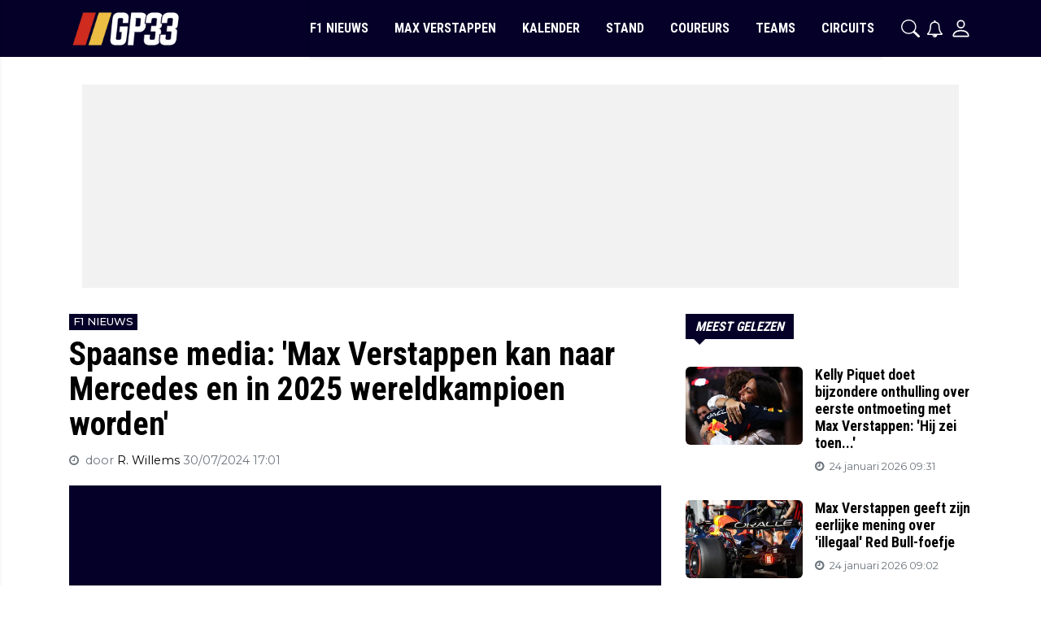

--- FILE ---
content_type: text/html; charset=UTF-8
request_url: https://gp33.nl/f1-nieuws/spaanse-media-max-verstappen-kan-naar-mercedes-en-in-2025-wereldkampioen-worden
body_size: 22478
content:
<!doctype html>
<html lang="nl">
<head>
    <meta charset="utf-8">
    <meta http-equiv="x-ua-compatible" content="ie=edge"/>
    <meta name="viewport" content="width=device-width, initial-scale=1, maximum-scale=1, user-scalable=0">
    <meta name="csrf-token" content="">
    <link rel="dns-prefetch" href="https://fonts.gstatic.com">
    <link rel="preconnect" href="https://fonts.gstatic.com" crossorigin>
    <link rel="preload" as="style" href="https://fonts.googleapis.com/css2?family=Montserrat:ital,wght@0,400;0,500;0,600;1,400;1,500;1,600&family=Roboto+Condensed:wght@400;700&display=swap" />
    <link rel="stylesheet" href="https://fonts.googleapis.com/css2?family=Montserrat:ital,wght@0,400;0,500;0,600;1,400;1,500;1,600&family=Roboto+Condensed:wght@400;700&display=swap" media="print" onload="this.media='all'" />
    <noscript>
        <link rel="stylesheet" href="https://fonts.googleapis.com/css2?family=Montserrat:ital,wght@0,400;0,500;0,600;1,400;1,500;1,600&family=Roboto+Condensed:wght@400;700&display=swap" />
    </noscript>

    <link href="https://fonts.googleapis.com/css2?family=Montserrat:ital,wght@0,400;0,500;0,600;1,400;1,500;1,600&family=Roboto+Condensed:wght@400;700&display=swap" rel="stylesheet">

    <link rel="stylesheet" href="/assets/cdn/gp33nl/css/app.css?v=1769086917">
    <link rel="alternate" type="application/rss+xml" href="https://gp33.nl/sitemap/news.xml">

            <link rel="icon" href="https://r.testifier.nl/Acbs8526SDKI/resizing_type:fill/plain/https%3A%2F%2Fs3-newsifier.ams3.digitaloceanspaces.com%2Fgp33.nl%2Fimages%2F2024-09%2Ffavicongp33-66ec39b84b1de.png@webp" type="image/x-icon"/>
        <link rel="shortcut icon" href="https://r.testifier.nl/Acbs8526SDKI/resizing_type:fill/plain/https%3A%2F%2Fs3-newsifier.ams3.digitaloceanspaces.com%2Fgp33.nl%2Fimages%2F2024-09%2Ffavicongp33-66ec39b84b1de.png@webp" type="image/x-icon"/>
            
    <script>
        let register_title = "Registreren"
    </script>



    <script defer data-api="https://analytics.newsifier.nl/api/event" src="/vendor/plausible/script.manual.js"></script>

<script>
    // Enhanced Google Discover detection
    function isGoogleDiscover() {
        const referrer = document.referrer.toLowerCase();
        const userAgent = navigator.userAgent.toLowerCase();

        return (
            referrer.includes('googlequicksearch') ||
            referrer.includes('quicksearchbox') ||
            referrer.includes('google') && (
                userAgent.includes('android') &&
                (userAgent.includes('googleapp') || userAgent.includes('quicksearch'))
            )
        );
    }


    // Track pageview with Discover detection
    function trackPageview() {
        try {
            const isDiscover = isGoogleDiscover();
            const props = isDiscover ? {
                googleDiscover: 1
            } : undefined;


            if (typeof plausible === 'undefined') {
                console.error('Plausible is not loaded');
                return;
            }

            // Send the pageview event to Plausible
            plausible('pageview', {
                props
            });
        } catch (error) {
            console.error('Error tracking pageview:', error);
        }
    }

    // Initialize tracking when DOM is ready
    document.addEventListener('DOMContentLoaded', trackPageview);
</script>


    <!-- //TODO_TEMPLATE_CHANGE -->
        
    
<title>Spaanse media: &#039;Max Verstappen kan naar Mercedes en in 2025 wereldkampioen worden&#039; | GP33</title>

<!-- META DESCRIPTION -->
<meta name="description" content="Tijdens de Grand Prix van België wist Max Verstappen op de vierde plaats te eindigen na de diskwalificatie van George Russell, maar op de baan kwam hij niet verder dan de vijf..." />

<!-- OG DATA FOR FACEBOOK -->
<meta property="og:title" content="Spaanse media: &#039;Max Verstappen kan naar Mercedes en in 2025 wereldkampioen worden&#039;" />
<meta property="og:locale" content="nl" />
<meta property="article:published_time" content="2024-07-30T17:01:00+02:00" />
<meta property="og:url" content="https://gp33.nl/f1-nieuws/spaanse-media-max-verstappen-kan-naar-mercedes-en-in-2025-wereldkampioen-worden" />
<meta property="og:type" content="article" />
<meta property="og:description" content="Tijdens de Grand Prix van België wist Max Verstappe" />
    <meta property="og:image" content="https://r.testifier.nl/Acbs8526SDKI/resizing_type:fill/width:1200/height:675/plain/https%3A%2F%2Fs3-newsifier.ams3.digitaloceanspaces.com%2Fgp33.nl%2Fimages%2F2025-04%2Fgp33-67efeaf5b378b.jpg@webp" />
    <meta property="og:image:type" content="image/jpeg" />
    <meta property="og:image:width" content="1200" />
    <meta property="og:image:height" content="675" />

<meta property="og:site_name" content="GP33" />

    <meta name="robots" content="max-image-preview:large">


<script type="application/ld+json">
{"@context":"https:\/\/schema.org","@type":"NewsArticle","@id":"https:\/\/gp33.nl\/f1-nieuws\/spaanse-media-max-verstappen-kan-naar-mercedes-en-in-2025-wereldkampioen-worden#article","mainEntityOfPage":{"@type":"WebPage","@id":"https:\/\/gp33.nl\/f1-nieuws\/spaanse-media-max-verstappen-kan-naar-mercedes-en-in-2025-wereldkampioen-worden"},"headline":"Spaanse media: 'Max Verstappen kan naar Mercedes en in 2025 wereldkampioen worden'","author":{"@type":"Person","name":"R. Willems","url":"https:\/\/gp33.nl\/author\/raoul"},"datePublished":"2024-07-30T17:01:00+02:00","dateModified":"2026-01-02T22:20:08+01:00","articleBody":"Tijdens de Grand Prix van België wist Max Verstappen op de vierde plaats te eindigen na de diskwalificatie van George Russell, maar op de baan kwam hij niet verder dan de vijf...","url":"https:\/\/gp33.nl\/f1-nieuws\/spaanse-media-max-verstappen-kan-naar-mercedes-en-in-2025-wereldkampioen-worden","isAccessibleForFree":true,"publisher":{"@type":"Organization","@id":"https:\/\/gp33.nl#organization","name":"GP33","url":"https:\/\/gp33.nl","logo":{"@type":"ImageObject","url":"https:\/\/r.testifier.nl\/Acbs8526SDKI\/resizing_type:fill\/plain\/https%3A%2F%2Fs3-newsifier.ams3.digitaloceanspaces.com%2Fgp33.nl%2Fimages%2F2023-02%2F33-63fe2554ed33e.svg@webp","width":600,"height":60}},"image":"https:\/\/r.testifier.nl\/Acbs8526SDKI\/resizing_type:fill\/width:1200\/height:675\/plain\/https%3A%2F%2Fs3-newsifier.ams3.digitaloceanspaces.com%2Fgp33.nl%2Fimages%2F2025-04%2Fgp33-67efeaf5b378b.jpg@webp"}
</script>
<!-- AMP -->
    <link rel="amphtml" href="https://gp33.nl/f1-nieuws/spaanse-media-max-verstappen-kan-naar-mercedes-en-in-2025-wereldkampioen-worden/amp">
<link rel="canonical" href="https://gp33.nl/f1-nieuws/spaanse-media-max-verstappen-kan-naar-mercedes-en-in-2025-wereldkampioen-worden"><!-- MANIFEST & PWA -->

            <script>if (!("gdprAppliesGlobally" in window)) { window.gdprAppliesGlobally = true } if (!("cmp_id" in window) || window.cmp_id < 1) { window.cmp_id = 0 } if (!("cmp_cdid" in window)) { window.cmp_cdid = "0be1b2d8218ca" } if (!("cmp_params" in window)) { window.cmp_params = "" } if (!("cmp_host" in window)) { window.cmp_host = "b.delivery.consentmanager.net" } if (!("cmp_cdn" in window)) { window.cmp_cdn = "cdn.consentmanager.net" } if (!("cmp_proto" in window)) { window.cmp_proto = "https:" } if (!("cmp_codesrc" in window)) { window.cmp_codesrc = "1" } window.cmp_getsupportedLangs = function () { var b = ["DE", "EN", "FR", "IT", "NO", "DA", "FI", "ES", "PT", "RO", "BG", "ET", "EL", "GA", "HR", "LV", "LT", "MT", "NL", "PL", "SV", "SK", "SL", "CS", "HU", "RU", "SR", "ZH", "TR", "UK", "AR", "BS"]; if ("cmp_customlanguages" in window) { for (var a = 0; a < window.cmp_customlanguages.length; a++) { b.push(window.cmp_customlanguages[a].l.toUpperCase()) } } return b }; window.cmp_getRTLLangs = function () { var a = ["AR"]; if ("cmp_customlanguages" in window) { for (var b = 0; b < window.cmp_customlanguages.length; b++) { if ("r" in window.cmp_customlanguages[b] && window.cmp_customlanguages[b].r) { a.push(window.cmp_customlanguages[b].l) } } } return a }; window.cmp_getlang = function (j) { if (typeof (j) != "boolean") { j = true } if (j && typeof (cmp_getlang.usedlang) == "string" && cmp_getlang.usedlang !== "") { return cmp_getlang.usedlang } var g = window.cmp_getsupportedLangs(); var c = []; var f = location.hash; var e = location.search; var a = "languages" in navigator ? navigator.languages : []; if (f.indexOf("cmplang=") != -1) { c.push(f.substr(f.indexOf("cmplang=") + 8, 2).toUpperCase()) } else { if (e.indexOf("cmplang=") != -1) { c.push(e.substr(e.indexOf("cmplang=") + 8, 2).toUpperCase()) } else { if ("cmp_setlang" in window && window.cmp_setlang != "") { c.push(window.cmp_setlang.toUpperCase()) } else { if (a.length > 0) { for (var d = 0; d < a.length; d++) { c.push(a[d]) } } } } } if ("language" in navigator) { c.push(navigator.language) } if ("userLanguage" in navigator) { c.push(navigator.userLanguage) } var h = ""; for (var d = 0; d < c.length; d++) { var b = c[d].toUpperCase(); if (g.indexOf(b) != -1) { h = b; break } if (b.indexOf("-") != -1) { b = b.substr(0, 2) } if (g.indexOf(b) != -1) { h = b; break } } if (h == "" && typeof (cmp_getlang.defaultlang) == "string" && cmp_getlang.defaultlang !== "") { return cmp_getlang.defaultlang } else { if (h == "") { h = "EN" } } h = h.toUpperCase(); return h }; (function () { var y = document; var z = y.getElementsByTagName; var j = window; var r = ""; var b = "_en"; if ("cmp_getlang" in j) { r = j.cmp_getlang().toLowerCase(); if ("cmp_customlanguages" in j) { var g = j.cmp_customlanguages; for (var u = 0; u < g.length; u++) { if (g[u].l.toLowerCase() == r) { r = "en"; break } } } b = "_" + r } function A(e, D) { e += "="; var d = ""; var m = e.length; var i = location; var E = i.hash; var w = i.search; var s = E.indexOf(e); var C = w.indexOf(e); if (s != -1) { d = E.substring(s + m, 9999) } else { if (C != -1) { d = w.substring(C + m, 9999) } else { return D } } var B = d.indexOf("&"); if (B != -1) { d = d.substring(0, B) } return d } var n = ("cmp_proto" in j) ? j.cmp_proto : "https:"; if (n != "http:" && n != "https:") { n = "https:" } var h = ("cmp_ref" in j) ? j.cmp_ref : location.href; if (h.length > 300) { h = h.substring(0, 300) } var k = y.createElement("script"); k.setAttribute("data-cmp-ab", "1"); var c = A("cmpdesign", "cmp_design" in j ? j.cmp_design : ""); var f = A("cmpregulationkey", "cmp_regulationkey" in j ? j.cmp_regulationkey : ""); var v = A("cmpgppkey", "cmp_gppkey" in j ? j.cmp_gppkey : ""); var p = A("cmpatt", "cmp_att" in j ? j.cmp_att : ""); k.src = n + "//" + j.cmp_host + "/delivery/cmp.php?" + ("cmp_id" in j && j.cmp_id > 0 ? "id=" + j.cmp_id : "") + ("cmp_cdid" in j ? "&cdid=" + j.cmp_cdid : "") + "&h=" + encodeURIComponent(h) + (c != "" ? "&cmpdesign=" + encodeURIComponent(c) : "") + (f != "" ? "&cmpregulationkey=" + encodeURIComponent(f) : "") + (v != "" ? "&cmpgppkey=" + encodeURIComponent(v) : "") + (p != "" ? "&cmpatt=" + encodeURIComponent(p) : "") + ("cmp_params" in j ? "&" + j.cmp_params : "") + (y.cookie.length > 0 ? "&__cmpfcc=1" : "") + "&l=" + r.toLowerCase() + "&o=" + (new Date()).getTime(); k.type = "text/javascript"; k.async = true; if (y.currentScript && y.currentScript.parentElement) { y.currentScript.parentElement.appendChild(k) } else { if (y.body) { y.body.appendChild(k) } else { var q = ["body", "div", "span", "script", "head"]; for (var u = 0; u < q.length; u++) { var x = z(q[u]); if (x.length > 0) { x[0].appendChild(k); break } } } } var o = "js"; var t = A("cmpdebugunminimized", "cmpdebugunminimized" in j ? j.cmpdebugunminimized : 0) > 0 ? "" : ".min"; var a = A("cmpdebugcoverage", "cmp_debugcoverage" in j ? j.cmp_debugcoverage : ""); if (a == "1") { o = "instrumented"; t = "" } var k = y.createElement("script"); k.src = n + "//" + j.cmp_cdn + "/delivery/" + o + "/cmp" + b + t + ".js"; k.type = "text/javascript"; k.setAttribute("data-cmp-ab", "1"); k.async = true; if (y.currentScript && y.currentScript.parentElement) { y.currentScript.parentElement.appendChild(k) } else { if (y.body) { y.body.appendChild(k) } else { var x = z("body"); if (x.length == 0) { x = z("div") } if (x.length == 0) { x = z("span") } if (x.length == 0) { x = z("ins") } if (x.length == 0) { x = z("script") } if (x.length == 0) { x = z("head") } if (x.length > 0) { x[0].appendChild(k) } } } })(); window.cmp_addFrame = function (b) { if (!window.frames[b]) { if (document.body) { var a = document.createElement("iframe"); a.style.cssText = "display:none"; if ("cmp_cdn" in window && "cmp_ultrablocking" in window && window.cmp_ultrablocking > 0) { a.src = "//" + window.cmp_cdn + "/delivery/empty.html" } a.name = b; a.setAttribute("title", "Intentionally hidden, please ignore"); a.setAttribute("role", "none"); a.setAttribute("tabindex", "-1"); document.body.appendChild(a) } else { window.setTimeout(window.cmp_addFrame, 10, b) } } }; window.cmp_rc = function (c, b) { var j = document.cookie; var g = ""; var e = 0; var f = false; while (j != "" && e < 100) { e++; while (j.substr(0, 1) == " ") { j = j.substr(1, j.length) } var h = j.substring(0, j.indexOf("=")); if (j.indexOf(";") != -1) { var k = j.substring(j.indexOf("=") + 1, j.indexOf(";")) } else { var k = j.substr(j.indexOf("=") + 1, j.length) } if (c == h) { g = k; f = true } var d = j.indexOf(";") + 1; if (d == 0) { d = j.length } j = j.substring(d, j.length) } if (!f && typeof (b) == "string") { g = b } return (g) }; window.cmp_stub = function () { var a = arguments; __cmp.a = __cmp.a || []; if (!a.length) { return __cmp.a } else { if (a[0] === "ping") { if (a[1] === 2) { a[2]({ gdprApplies: gdprAppliesGlobally, cmpLoaded: false, cmpStatus: "stub", displayStatus: "hidden", apiVersion: "2.2", cmpId: 31 }, true) } else { a[2](false, true) } } else { if (a[0] === "getUSPData") { a[2]({ version: 1, uspString: window.cmp_rc("__cmpccpausps", "1---") }, true) } else { if (a[0] === "getTCData") { __cmp.a.push([].slice.apply(a)) } else { if (a[0] === "addEventListener" || a[0] === "removeEventListener") { __cmp.a.push([].slice.apply(a)) } else { if (a.length == 4 && a[3] === false) { a[2]({}, false) } else { __cmp.a.push([].slice.apply(a)) } } } } } } }; window.cmp_gpp_ping = function () { return { gppVersion: "1.1", cmpStatus: "stub", cmpDisplayStatus: "hidden", signalStatus: "not ready", supportedAPIs: ["5:tcfcav1", "7:usnat", "8:usca", "9:usva", "10:usco", "11:usut", "12:usct"], cmpId: 31, sectionList: [], applicableSections: [0], gppString: "", parsedSections: {} } }; window.cmp_gppstub = function () { var c = arguments; __gpp.q = __gpp.q || []; if (!c.length) { return __gpp.q } var h = c[0]; var g = c.length > 1 ? c[1] : null; var f = c.length > 2 ? c[2] : null; var a = null; var j = false; if (h === "ping") { a = window.cmp_gpp_ping(); j = true } else { if (h === "addEventListener") { __gpp.e = __gpp.e || []; if (!("lastId" in __gpp)) { __gpp.lastId = 0 } __gpp.lastId++; var d = __gpp.lastId; __gpp.e.push({ id: d, callback: g }); a = { eventName: "listenerRegistered", listenerId: d, data: true, pingData: window.cmp_gpp_ping() }; j = true } else { if (h === "removeEventListener") { __gpp.e = __gpp.e || []; a = false; for (var e = 0; e < __gpp.e.length; e++) { if (__gpp.e[e].id == f) { __gpp.e[e].splice(e, 1); a = true; break } } j = true } else { __gpp.q.push([].slice.apply(c)) } } } if (a !== null && typeof (g) === "function") { g(a, j) } }; window.cmp_msghandler = function (d) { var a = typeof d.data === "string"; try { var c = a ? JSON.parse(d.data) : d.data } catch (f) { var c = null } if (typeof (c) === "object" && c !== null && "__cmpCall" in c) { var b = c.__cmpCall; window.__cmp(b.command, b.parameter, function (h, g) { var e = { __cmpReturn: { returnValue: h, success: g, callId: b.callId } }; d.source.postMessage(a ? JSON.stringify(e) : e, "*") }) } if (typeof (c) === "object" && c !== null && "__uspapiCall" in c) { var b = c.__uspapiCall; window.__uspapi(b.command, b.version, function (h, g) { var e = { __uspapiReturn: { returnValue: h, success: g, callId: b.callId } }; d.source.postMessage(a ? JSON.stringify(e) : e, "*") }) } if (typeof (c) === "object" && c !== null && "__tcfapiCall" in c) { var b = c.__tcfapiCall; window.__tcfapi(b.command, b.version, function (h, g) { var e = { __tcfapiReturn: { returnValue: h, success: g, callId: b.callId } }; d.source.postMessage(a ? JSON.stringify(e) : e, "*") }, b.parameter) } if (typeof (c) === "object" && c !== null && "__gppCall" in c) { var b = c.__gppCall; window.__gpp(b.command, function (h, g) { var e = { __gppReturn: { returnValue: h, success: g, callId: b.callId } }; d.source.postMessage(a ? JSON.stringify(e) : e, "*") }, "parameter" in b ? b.parameter : null, "version" in b ? b.version : 1) } }; window.cmp_setStub = function (a) { if (!(a in window) || (typeof (window[a]) !== "function" && typeof (window[a]) !== "object" && (typeof (window[a]) === "undefined" || window[a] !== null))) { window[a] = window.cmp_stub; window[a].msgHandler = window.cmp_msghandler; window.addEventListener("message", window.cmp_msghandler, false) } }; window.cmp_setGppStub = function (a) { if (!(a in window) || (typeof (window[a]) !== "function" && typeof (window[a]) !== "object" && (typeof (window[a]) === "undefined" || window[a] !== null))) { window[a] = window.cmp_gppstub; window[a].msgHandler = window.cmp_msghandler; window.addEventListener("message", window.cmp_msghandler, false) } }; window.cmp_addFrame("__cmpLocator"); if (!("cmp_disableusp" in window) || !window.cmp_disableusp) { window.cmp_addFrame("__uspapiLocator") } if (!("cmp_disabletcf" in window) || !window.cmp_disabletcf) { window.cmp_addFrame("__tcfapiLocator") } if (!("cmp_disablegpp" in window) || !window.cmp_disablegpp) { window.cmp_addFrame("__gppLocator") } window.cmp_setStub("__cmp"); if (!("cmp_disabletcf" in window) || !window.cmp_disabletcf) { window.cmp_setStub("__tcfapi") } if (!("cmp_disableusp" in window) || !window.cmp_disableusp) { window.cmp_setStub("__uspapi") } if (!("cmp_disablegpp" in window) || !window.cmp_disablegpp) { window.cmp_setGppStub("__gpp") };</script>

<script async type="text/javascript" src="//mmcdn.nl/tags/grandprix33.nl/artikel.js"></script>



<style>
.change-consent {cursor:pointer;}


@media (max-width: 768px) {
.container.px-0.pt-3.px-lg-3 {display:none;}
}

</style>
    


    <style>
/* =================================================================== */
/* Centrale en universele stijlen voor CLS Optimalisatie */
/* =================================================================== */

/* Pas centrering en achtergrondkleur toe op alle advertentie ID's, ongeacht de schermgrootte. */
#grandprix33_ros_alpha_leaderboard-billboard,
#grandprix33_ros_alpha_rectangle-halfpage,
#grandprix33_ros_alpha_leaderboard,
#grandprix33_ros_bravo_leaderboard,
#grandprix33_outstream,
#grandprix33_inarticle_mob,
#grandprix33_ros_bravo_mobile,
#grandprix33_ros_alpha_mobile { 
    /* Centreren */
    margin: 0 auto;
    text-align: center;
    
    /* Achtergrondkleur voor betere UX */
    background-color: #F2F2F2;
}


/* DESKTOP STIJLEN: Minimaal 768px */
@media (min-width: 768px) {
    
    /* Extra algemene wrapper stijl op verzoek */
    .pgAdWrapper {
        min-width: 100% !important;
    }
    
    /* Leaderboard/Billboard aanpassing: Zorg voor 100% breedte op desktop/tablet */
    #grandprix33_ros_alpha_leaderboard-billboard {
        width: 100% !important;
    }

    /* Sidebar Halfpage: 300x600 */
    #grandprix33_ros_alpha_rectangle-halfpage {
        min-height: 600px;
    }

    /* Outstream Desktop: 640x480 */
    #grandprix33_outstream {
        min-height: 480px;
    }

    /* Top Leaderboard / Billboard: 970x250 (min-height van 250px blijft behouden) */
    #grandprix33_ros_alpha_leaderboard-billboard {
        min-height: 250px;
    }

    /* Under Thumb / Under Article Leaderboard: 728x90 */
    #grandprix33_ros_alpha_leaderboard,
    #grandprix33_ros_bravo_leaderboard {
        min-height: 90px;
    }
}

/* MOBIELE STIJLEN: Maximaal 767px */
@media (max-width: 767px) {
    
    /* Alle mobiele containers 100% breedte */
    #grandprix33_outstream,
    #grandprix33_inarticle_mob,
    #grandprix33_ros_bravo_mobile,
    #grandprix33_ros_alpha_mobile { 
        width: 100%; 
    }

    /* Interscroller: 600x336 */
    #grandprix33_inarticle_mob {
        min-height: 336px;
    }

    /* Under Thumb: 336x280 | Outstream Mobiel: 360x280 | Under Article: 336x280 */
    #grandprix33_ros_alpha_mobile,
    #grandprix33_outstream,
    #grandprix33_ros_bravo_mobile {
        min-height: 280px;
    }
}
</style>
    <!-- head emd is last element in head tag -->
    <script>

    let darkmodekey = 'dark-mode';
    let fontSizeKey = 'font-size-key';
    function setLayoutModeInLocalStorage(mode)
    {
        let val = "0";
        if( mode == "dark-mode" )
            val = "1";
        localStorage.setItem(darkmodekey,val);
    }
    function manageDarkMode()
    {
        var data = localStorage.getItem(darkmodekey);
        if(data && data == "1")
        {
            applyLayoutMode("dark-mode");
        }
        else
        {
            applyLayoutMode("light-mode");
        }
    }
    function manageFontSize()
    {
        var data = localStorage.getItem(fontSizeKey);
        if(data && data == "big")
        {
            document.documentElement.style.fontSize = "20px";
        }else{
            document.documentElement.style.fontSize = "16px"
        }
    }
    function hasClass(ele,cls) {
        return ele.className.match(new RegExp('(\\s|^)'+cls+'(\\s|$)'));
    }
    function getLayoutMode()
    {
        return hasClass(document.documentElement , 'js-dark' ) || hasClass(document.documentElement , 'dark' ) ? "dark-mode" : "light-mode";
    }
    function applyLayoutMode(mode)
    {

        if( !document.documentElement ) return ;

        if( mode == "dark-mode" )
        {
            if(document.documentElement.hasAttribute("is-tailwind")) {
                document.documentElement.classList.add('dark');// for tailwind apps
            } else {
                document.documentElement.classList.add("js-dark");
            }
        }
        if( mode == "light-mode" )
        {
            
            if(document.documentElement.hasAttribute("is-tailwind")) {
                document.documentElement.classList.remove('dark');// for tailwind apps 
            } else {
                document.documentElement.classList.remove("js-dark");
            }
        }
        setLayoutModeInLocalStorage(mode);
    }
    function setLayoutMode(mode,options = {})
    {
        applyLayoutMode(mode);
        if( !(options.callApi === 0) )
            updateUserLayout(mode);
    }
    function initializeLayout(){
        manageDarkMode();
        manageFontSize();
    }
    initializeLayout();
    document.addEventListener('readystatechange', initializeLayout);


</script>



</head>
<body class="nav-mobile-push">
    <div class="toast d-none" role="alert" style="z-index:1000000000;position: fixed; bottom: 0px; right: -129px;" aria-live="assertive" aria-atomic="true">
  <div class="toast-header">
    
    <strong class="mr-auto">Nieuw kennisgeving</strong>
    <small>Nu</small>
    <button type="button" class="ml-2 mb-1 close" data-dismiss="toast" aria-label="Close">
      <span aria-hidden="true">&times;</span>
    </button>
  </div>
  <div class="toast-body">
   
  </div>
</div>
    <input type="hidden" id="comments_message" value="reacties" />
<input type="hidden" id="is_featured_comment_enabled" value="" />
<input type="hidden" id="mom_voting_message" value="Bedankt voor het stemmen!" />

<input type="hidden"  value="1" id="show_author" />
<input type="hidden"  value="10" id="sidebar_total_articles" />
<input type="hidden"  value="https://service-api.nl" id="actions_api_url" />
<input type="hidden"  value="https://karma-stats-service.newsifier.nl" id="karma_api_url" />
<input type="hidden"  value="gp33.nl" id="tenant_name" />


<input type="hidden"   value="gp33.nl" id="tenant_id" />
<input type="hidden"  value="0" id="show_web_push_alarm" />
<input type="hidden"  value="" id="popup_last_update_at" />
<input type="hidden"  value="" id="smartbar_last_update_at" />
<input type="hidden"  value="" id="favorite_team" />

<input type="hidden"  value="imgproxy" id="image_service" />
<input type="hidden"  value="https://r.testifier.nl" id="image_service_host" />

<input type="hidden"  value="nl" id="lang" />
<input type="hidden" id="karma_service_url" value="https://karma-stats-service.newsifier.nl" />
<input type="hidden" id="soccer_service_url" value="" />

<input type="hidden" id="likes_message" value="Likes" />

<input type="hidden"  value="gp33nl" id="tenant_folder" />
<input type="hidden"  value="nodejs" id="api_source" />
<input type="hidden"  value="GP33" id="website_name" />
<input type="hidden"  value="multimirror" id="broadcast_driver" />
<input type="hidden" id="me" value="" data-notifications-popup="" />

<input type="hidden"  value="1769086917" id="files_version" />
<input type="hidden"  value="" id="soccer_service_url" />

<input type="hidden" id="socket_new_comment_message" value="nieuwe reacties tonen" />
<input type="hidden" id="front_custom_code" value="" />
            <div class="col-12 text-center">
        
        </div>
    
            <input type="hidden" id="display-pop-up" value="">

    
    <input id="user_id" type="hidden" value="0">

<div class="modal fade" id="staticBackdrop" data-keyboard="false" tabindex="-1" aria-labelledby="staticBackdropLabel" aria-hidden="true" data-redirect-action="">
    <div class="modal-dialog modal-dialog-centered">
        <div class="modal-content">
            <div id="guest_user_section" class="user-popup" style="display: block;">

            </div>
            <div id="logged_user_section" class="p-4" style="display: none">

                <div class="alert alert-success login-alert d-none" role="alert">
                    Je bent nu ingelogd! De popup zal nu automatisch sluiten ..
                </div>

                <a id="my_profile_btn" href="https://gp33.nl/user/profile" class="d-none my-profile-menu btn btn-secondary btn-block text-white">
                    <span>Mijn profiel</span>
                </a>
                <a href="#" class="d-none btn btn-secondary btn-block text-white js-logout">
                    <i data-feather="log-out"></i><span>Uitloggen
                    </span>
                </a>
            </div>
            <div id="not_verified_user_section" style="display:none">
                <div class="alert alert-primary" role="alert">
                    Controleer je e-mail om je account te verifiëren!
                </div>
            </div>
        </div>
    </div>
</div>


<div class="modal fade" id="importedUser" data-keyboard="false" tabindex="-1" aria-labelledby="staticBackdropLabel" aria-hidden="true" data-redirect-action="">
    <div class="modal-dialog modal-dialog-centered">
        <div class="modal-content">

            <div >
                <h2>Inloggen</h2>
                <div class="alert px-0" role="alert">
                    Omdat we gemigreerd zijn naar een ander CMS moet je je wachtwoord opnieuw instellen. Dit komt omdat wij je wachtwoord versleuteld hebben opgeslagen en wij deze dus niet meeverhuisd hebben naar ons nieuwe CMS. We sturen je nu direct een e-mail waarmee je wachtwoord opnieuw kan instellen. Daarna kun je meteen inloggen met je gebruikersnaam en je nieuwe wachtwoord.
                </div>
            </div>
        </div>
    </div>
</div>

<header class="topnav_header">
    <div class="bg-black">
        <div class="container">
            <div class="d-flex justify-content-between">
                <a href="#" class="nav_mobile_toggle mr-3 d-block d-lg-none nav-mobile-trigger" aria-label="mobile menu"><i class="fa fa-bars" aria-hidden="true"></i></a>
                
                <div class="d-flex align-items-center header_size">                    
                    <a href="/" class="logo" title="Homepage GP33" >
                                                                                <img src="https://r.testifier.nl/Acbs8526SDKI/resizing_type:fill/plain/https%3A%2F%2Fs3-newsifier.ams3.digitaloceanspaces.com%2Fgp33.nl%2Fimages%2F2023-02%2Fgp33-logo-uitgesneden-transparant-1-63fe253c80f63.svg@webp" class="normal-logo" height="60" alt="GP33" />
                        
                                                    <img src="https://r.testifier.nl/Acbs8526SDKI/resizing_type:fill/plain/https%3A%2F%2Fs3-newsifier.ams3.digitaloceanspaces.com%2Fgp33.nl%2Fimages%2F2023-02%2Fgp33-logo-uitgesneden-transparant-1-63fe253c80f63.svg@webp" class="dark-logo" height="60" alt="GP33"  />
                                            </a>
                </div>
                
                <nav class="d-flex">
                    
                    <div class="flex-grow d-none d-lg-block align-items-center main-nav">
                        <div class="container-fluid h-100 w-100 smart-scroll shadow-sm scrollbar-hide px-0 header-bar">
                            <div class="row d-flex align-items-center h-100">
                                <div class=" container main px-0 pr-2">
                                    <div class="d-flex">
                                        <div>
                                            <ul class="nav scroll d-lg-flex justify-content-center">
                                                                                                                                                        <li class="nav-item special-font">
                                                                                                                    <a class="nav-link px-3 py-0 " href="/f1-nieuws" >F1 NIEUWS</a>
                                                                                
                                                    </li>
                        
                                                                                                        <li class="nav-item special-font">
                                                                                                                    <a class="nav-link px-3 py-0 " href="/f1-coureurs/max-verstappen" >MAX VERSTAPPEN</a>
                                                                                
                                                    </li>
                        
                                                                                                        <li class="nav-item special-font">
                                                                                                                    <a class="nav-link px-3 py-0 " href="https://gp33.nl/f1-kalender-2026" >KALENDER</a>
                                                                                
                                                    </li>
                        
                                                                                                        <li class="nav-item special-font">
                                                                                                                    <a class="nav-link px-3 py-0 " href="https://gp33.nl/f1-stand-2025" >STAND</a>
                                                                                
                                                    </li>
                        
                                                                                                        <li class="nav-item special-font">
                                                                                                                    <a class="nav-link px-3 py-0 " href="/f1-coureurs" >COUREURS</a>
                                                                                
                                                    </li>
                        
                                                                                                        <li class="nav-item special-font">
                                                                                                                    <a class="nav-link px-3 py-0 " href="/f1-teams" >TEAMS</a>
                                                                                
                                                    </li>
                        
                                                                                                        <li class="nav-item special-font">
                                                                                                                    <a class="nav-link px-3 py-0 " href="/f1-circuits" >CIRCUITS</a>
                                                                                
                                                    </li>
                        
                                                                                                                                                </ul>
                                        </div>
                                    </div>
                                </div>
                            </div>
                        </div>
                    </div>
                    
                    <div class="ml-4 d-flex align-items-center justify-content-end header_size">

                        <a class="head-action text-white"  data-toggle="collapse" href="#search-input-box" aria-label="search" role="button" aria-expanded="false" aria-controls="search-input-box">
                            <svg width="1em" height="1em" viewBox="0 0 16 16" class="bi bi-search" fill="currentColor" xmlns="http://www.w3.org/2000/svg">
                                <path fill-rule="evenodd" d="M10.442 10.442a1 1 0 0 1 1.415 0l3.85 3.85a1 1 0 0 1-1.414 1.415l-3.85-3.85a1 1 0 0 1 0-1.415z" />
                                <path fill-rule="evenodd" d="M6.5 12a5.5 5.5 0 1 0 0-11 5.5 5.5 0 0 0 0 11zM13 6.5a6.5 6.5 0 1 1-13 0 6.5 6.5 0 0 1 13 0z" />
                            </svg>
                        </a>
                        
                        <style>
    .notifications {
        width: 336px;
        max-width: 100%;
    }

    .notifications-wrapper {
        overflow:auto;
        overflow-x:hidden;
        max-height:250px;
    }
    ul.notifications {
        overflow-x:hidden;
    }
</style>
<a class="head-action position-relative ml-2" id="user_notifications_dropdown" role="button" data-toggle="dropdown" data-target="#" href="#">
    <i class="fa fa-bell-o"></i>
    <span id="notifications-badge-counter" style="position: absolute;left: 14px;top: -3px;" class="badge badge-danger"></span>
</a>
<ul class="dropdown-menu notifications dropdown-menu-right m-0 p-0 border-0 shadow-sm" role="menu" aria-labelledby="user_notifications_dropdown" style="font-size:0.9rem;line-height:normal;">
    <div class="notification-heading mx-2 border-bottom py-3 font-secondary">
        <div class="row d-flex align-items-center">
            <div class="col">
                <h4 class="m-0">Notificaties</h4>
            </div>
            <div class="col text-right">
                <a class="small d-none" href="#" id="mark_all_ar_read">
                    <span style="display: none" id="mark_all_as_read_spinner" class="spinner-border spinner-border-sm" role="status" aria-hidden="true"></span>
                    Alles als gelezen markeren
                </a>
            </div>
        </div>
    </div>
    <div class="row w-100">
        <span style="display: none" id="user_notifications_spinner" class="m-auto spinner-border spinner-border-sm" role="status" aria-hidden="true"></span>
    </div>
    <div class="notifications-wrapper" id="user_notifications" style="line-height:normal !important;"></div>
    <div class="notification-footer py-3 mx-2 overflow-hidden">
        <a id="notifications_load_more" href="#" class="small pull-left d-none" onclick="loadMoreNotifications();return false;" >
            <span style="display: none" id="read_more_spinner" class="spinner-border spinner-border-sm" role="status" aria-hidden="true"></span>
            Lees meer
        </a>
        <a href="/user/profile" class="small pull-right">
            Notificaties Instellingen
        </a>
    </div>
</ul>
 
                        
                        <a class="head-action text-white ml-2" aria-label="Person" href="#" id="login_menu" data-toggle="modal" data-target="#staticBackdrop">
                            <svg style="width: 1.7rem !important;height: 1.7rem !important;" viewBox="0 0 16 16" class="bi bi-person" fill="currentColor" xmlns="http://www.w3.org/2000/svg">
                                <path fill-rule="evenodd" d="M10 5a2 2 0 1 1-4 0 2 2 0 0 1 4 0zM8 8a3 3 0 1 0 0-6 3 3 0 0 0 0 6zm6 5c0 1-1 1-1 1H3s-1 0-1-1 1-4 6-4 6 3 6 4zm-1-.004c-.001-.246-.154-.986-.832-1.664C11.516 10.68 10.289 10 8 10c-2.29 0-3.516.68-4.168 1.332-.678.678-.83 1.418-.832 1.664h10z" />
                            </svg>
                        </a>

                    </div>
                </nav>
            </div>
        </div>
    </div>
</header>

<div class="container-fluid text-white collapse bg-black py-2" id="search-input-box">
    <div class="row">
        <div class="container">
            <div class="row">
                <div class="col">
                    <form method="GET" action="/search" class="py-1">
                        <div class="form-group mb-0 has-search">
                            <span class="fa fa-search form-control-feedback"></span>
                            <input type="text" class="form-control" name="q" placeholder="Zoek ..">
                        </div>
                    </form>
                </div>
            </div>
        </div>
    </div>
</div>    <script type="application/ld+json">
    {
     "@context": "https://schema.org",
     "@type": "BreadcrumbList",
     "itemListElement":
     [
          {
       "@type": "ListItem",
       "position": 0,
       "item":
       {
        "@id": "/",
        "name": "Homepage"
        }
      }
       ,           {
       "@type": "ListItem",
       "position": 1,
       "item":
       {
        "@id": "https://gp33.nl/f1-nieuws",
        "name": "F1 Nieuws"
        }
      }
       ,           {
       "@type": "ListItem",
       "position": 2,
       "item":
       {
        "@id": "https://gp33.nl/f1-nieuws/spaanse-media-max-verstappen-kan-naar-mercedes-en-in-2025-wereldkampioen-worden",
        "name": "Spaanse media: &#039;Max Verstappen kan naar Mercedes en in 2025 wereldkampioen worden&#039;"
        }
      }
               ]
    }
</script>




    
<div class="container px-0 pt-3 mt-3 px-lg-3">

        
    
    <div class="row">
        <div class="col">
                            <div class="text-center col-12">
                <div  class="sda" id="TOP_ARTICLE"><div class="mb-3">
<!-- /11692722/GRANDPRIX33.NL/GRANDPRIX33.NL_CUSTOM_1X1  -->
<div id='ros_alpha_ad_slot' style='height:1px; width:1px;'></div>


<!-- /11692722/GRANDPRIX33.NL/GRANDPRIX33.NL_VIDEO_1X1  -->
<div id='ros_bravo_ad_slot' style='height:1px; width:1px;'></div>


<!-- /11692722/GRANDPRIX33.NL/GRANDPRIX33.NL_WEB_ROS_970X250_PREMIUM -->
<center><div id='grandprix33_ros_alpha_leaderboard-billboard'></div></center>
</div>

<!-- DUMMY TO MAKE ADS WORK -->
<div class="td-ss-main-content"></div></div>
                </div>
                    </div>
    </div>
</div>




<div class="d-block d-sm-none position-relative">
    <div class="container">
        <div class="row">
            <div class="col-12">
                            <span class="mb-1 md:mb-2 badge badge-primary badge-responsive rounded-0">F1 Nieuws</span>
            
            <h1 class="w-100">Spaanse media: &#039;Max Verstappen kan naar Mercedes en in 2025 wereldkampioen worden&#039;</h1>

            <div class="article_meta text-muted">
                <!-- Publishing date -->
                <i class="mr-1 fa fa-clock-o"></i>
                                door    <a href="/author/raoul">
         R. Willems
   </a>                                                <time class="postdate" datetime="2024-07-30T17:01:00+02:00" data-notation="long">30/07/2024 17:01</time>
                

                                </div>
            </div>
        </div>
    </div>



                        <img width="744" height="419" src="https://s3-newsifier.ams3.digitaloceanspaces.com/gp33.nl/images/2025-04/gp33-67efeaf5b378b.jpg" class="mt-3 w-100 img-fluid featured-image" alt="Spaanse media: &#039;Max Verstappen kan naar Mercedes en in 2025 wereldkampioen worden&#039;" />
        

        </div>


<div class="container mt-3 bg-white">
    <div class="row">
        <div class="col-12 col-md">

            <article>

                <div class="container d-none d-sm-block">
                    <div class="row">

                                                    <span class="mb-2 badge badge-primary rounded-0">F1 Nieuws</span>
                        
                        <h1>Spaanse media: &#039;Max Verstappen kan naar Mercedes en in 2025 wereldkampioen worden&#039;</h1>
                    </div>
                </div>

                <div class="article_meta text-muted d-none d-sm-block">
                    <!-- Publishing date -->
                    <i class="mr-1 fa fa-clock-o"></i>
                                        door    <a href="/author/raoul">
         R. Willems
   </a>                                                            <time class="postdate" datetime="2024-07-30T17:01:00+02:00" data-notation="long">30/07/2024 17:01</time>
                    

                                    </div>

                <div class="d-none d-sm-block">

                                                                <img width="744" height="419" src="https://s3-newsifier.ams3.digitaloceanspaces.com/gp33.nl/images/2025-04/gp33-67efeaf5b378b.jpg" class="mt-3 w-100 img-fluid featured-image" alt="Spaanse media: &#039;Max Verstappen kan naar Mercedes en in 2025 wereldkampioen worden&#039;" />
                                                                            </div>
                                    <div class="mt-3">
                        <div  class="sda" id="ABOVE_ARTICLE"><!-- /11692722/GRANDPRIX33.NL/GRANDPRIX33.NL_WEB_ROS_728X90_PREMIUM -->
<div id='grandprix33_ros_alpha_leaderboard'></div>

<!-- /11692722/GRANDPRIX33.NL/GRANDPRIX33.NL_MOB_ROS_320X240_TOP -->
<center><div id='grandprix33_ros_alpha_mobile'></div></center></div>
                    </div>
                
                <div class="border-top mt-3">
    <div class="row no-gutters" style="line-height:55px;">
        <div class="col-7">
            <div>
                <a href="#" onclick="window.open('https://www.facebook.com/sharer.php?u=https://gp33.nl/f1-nieuws/spaanse-media-max-verstappen-kan-naar-mercedes-en-in-2025-wereldkampioen-worden', 'facebookShare', 'width=626,height=436'); return false;" class="share_item share_facebook mb-1 rounded" title="Delen op Facebook">
                    <i class="fa fa-facebook"></i><span class="sr-only">Delen op Facebook</span>
                </a>
                <a href="#" onclick="window.open('https://twitter.com/share?text=Spaanse media: \&#039;Max Verstappen kan naar Mercedes en in 2025 wereldkampioen worden\&#039;&amp;url=https://gp33.nl/f1-nieuws/spaanse-media-max-verstappen-kan-naar-mercedes-en-in-2025-wereldkampioen-worden', 'twitterShare', 'width=626,height=436'); return false;" class="share_item share_twitter  mb-1 rounded" title="Delen op Twitter">
                    <img src="/images/twitter.svg" style="width: 16px; margin-bottom: 2px; padding: 2px"/><span class="sr-only">Delen op Twitter</span>
                </a>
                <a href="whatsapp://send?text=Spaanse+media%3A+%27Max+Verstappen+kan+naar+Mercedes+en+in+2025+wereldkampioen+worden%27 https%3A%2F%2Fgp33.nl%2Ff1-nieuws%2Fspaanse-media-max-verstappen-kan-naar-mercedes-en-in-2025-wereldkampioen-worden" class="d-block d-sm-none share_item share_whatsapp mb-1 rounded" title="Delen op Whatsapp">
                    <i class="fa fa-whatsapp"></i><span class="sr-only">Delen op Whatsapp</span>
                </a>
                <a href="/cdn-cgi/l/email-protection#[base64]" class="share_item share_email rounded mb-1" title="Delen via mail">
                    <i class="fa fa-envelope"></i><span class="sr-only">Delen via Mail</span>
                </a>
                <a href="#" onclick="copyToClipboard('https://gp33.nl/f1-nieuws/spaanse-media-max-verstappen-kan-naar-mercedes-en-in-2025-wereldkampioen-worden'); return false;" class="share_item rounded share_link  mb-1" title="Delen via link">
                    <i class="fa fa-link"></i><span class="sr-only">Delen via link</span>
                </a>
            </div>
        </div>
        <div class="col-5 text-right">
        <!-- Comment counter -->
        
            <!--
            <a href="#" onclick="clap(26624,'articles');return false;" class="claps border rounded-circle" style="padding:6px;height:58px;width:58px;float:left;text-align:center;line-height:40px;">
                <svg width="33" height="33" viewBox="0 0 33 33" class="active text-primary" style="display:none;color:#FF0000;">
                <g fill-rule="evenodd"><path d="M29.58 17.1l-3.85-6.78c-.37-.54-.88-.9-1.44-.99a1.5 1.5 0 0 0-1.16.28c-.42.33-.65.74-.7 1.2v.01l3.63 6.37c2.46 4.5 1.67 8.8-2.33 12.8-.27.27-.54.5-.81.73a7.55 7.55 0 0 0 4.45-2.26c4.16-4.17 3.87-8.6 2.21-11.36zm-4.83.82l-3.58-6.3c-.3-.44-.73-.74-1.19-.81a1.1 1.1 0 0 0-.89.2c-.64.51-.75 1.2-.33 2.1l1.83 3.86a.6.6 0 0 1-.2.75.6.6 0 0 1-.77-.07l-9.44-9.44c-.51-.5-1.4-.5-1.9 0a1.33 1.33 0 0 0-.4.95c0 .36.14.7.4.95l5.6 5.61a.6.6 0 1 1-.84.85l-5.6-5.6-.01-.01-1.58-1.59a1.35 1.35 0 0 0-1.9 0 1.35 1.35 0 0 0 0 1.9l1.58 1.59 5.6 5.6a.6.6 0 0 1-.84.86L4.68 13.7c-.51-.51-1.4-.51-1.9 0a1.33 1.33 0 0 0-.4.95c0 .36.14.7.4.95l2.36 2.36 3.52 3.52a.6.6 0 0 1-.84.85l-3.53-3.52a1.34 1.34 0 0 0-.95-.4 1.34 1.34 0 0 0-.95 2.3l6.78 6.78c3.72 3.71 9.33 5.6 13.5 1.43 3.52-3.52 4.2-7.13 2.08-11.01zM11.82 7.72c.06-.32.21-.63.46-.89a1.74 1.74 0 0 1 2.4 0l3.23 3.24a2.87 2.87 0 0 0-.76 2.99l-5.33-5.33zM13.29.48l-1.92.88 2.37 2.84zM21.72 1.36L19.79.5l-.44 3.7zM16.5 3.3L15.48 0h2.04z"></path></g>
                </svg>
                <svg width="33" height="33" viewBox="0 0 33 33" class="inactive"><path d="M28.86 17.34l-3.64-6.4c-.3-.43-.71-.73-1.16-.8a1.12 1.12 0 0 0-.9.21c-.62.5-.73 1.18-.32 2.06l1.22 2.6 1.4 2.45c2.23 4.09 1.51 8-2.15 11.66a9.6 9.6 0 0 1-.8.71 6.53 6.53 0 0 0 4.3-2.1c3.82-3.82 3.57-7.87 2.05-10.39zm-6.25 11.08c3.35-3.35 4-6.78 1.98-10.47L21.2 12c-.3-.43-.71-.72-1.16-.8a1.12 1.12 0 0 0-.9.22c-.62.49-.74 1.18-.32 2.06l1.72 3.63a.5.5 0 0 1-.81.57l-8.91-8.9a1.33 1.33 0 0 0-1.89 1.88l5.3 5.3a.5.5 0 0 1-.71.7l-5.3-5.3-1.49-1.49c-.5-.5-1.38-.5-1.88 0a1.34 1.34 0 0 0 0 1.89l1.49 1.5 5.3 5.28a.5.5 0 0 1-.36.86.5.5 0 0 1-.36-.15l-5.29-5.29a1.34 1.34 0 0 0-1.88 0 1.34 1.34 0 0 0 0 1.89l2.23 2.23L9.3 21.4a.5.5 0 0 1-.36.85.5.5 0 0 1-.35-.14l-3.32-3.33a1.33 1.33 0 0 0-1.89 0 1.32 1.32 0 0 0-.39.95c0 .35.14.69.4.94l6.39 6.4c3.53 3.53 8.86 5.3 12.82 1.35zM12.73 9.26l5.68 5.68-.49-1.04c-.52-1.1-.43-2.13.22-2.89l-3.3-3.3a1.34 1.34 0 0 0-1.88 0 1.33 1.33 0 0 0-.4.94c0 .22.07.42.17.61zm14.79 19.18a7.46 7.46 0 0 1-6.41 2.31 7.92 7.92 0 0 1-3.67.9c-3.05 0-6.12-1.63-8.36-3.88l-6.4-6.4A2.31 2.31 0 0 1 2 19.72a2.33 2.33 0 0 1 1.92-2.3l-.87-.87a2.34 2.34 0 0 1 0-3.3 2.33 2.33 0 0 1 1.24-.64l-.14-.14a2.34 2.34 0 0 1 0-3.3 2.39 2.39 0 0 1 3.3 0l.14.14a2.33 2.33 0 0 1 3.95-1.24l.09.09c.09-.42.29-.83.62-1.16a2.34 2.34 0 0 1 3.3 0l3.38 3.39a2.17 2.17 0 0 1 1.27-.17c.54.08 1.03.35 1.45.76.1-.55.41-1.03.9-1.42a2.12 2.12 0 0 1 1.67-.4 2.8 2.8 0 0 1 1.85 1.25l3.65 6.43c1.7 2.83 2.03 7.37-2.2 11.6zM13.22.48l-1.92.89 2.37 2.83-.45-3.72zm8.48.88L19.78.5l-.44 3.7 2.36-2.84zM16.5 3.3L15.48 0h2.04L16.5 3.3z" fill-rule="evenodd"></path></svg>
            </a>
            <div class="claps_info ml-2 d-flex align-content-center flex-wrap">
                <div><div class="block"><span id="claps_count">0 </span> <span>claps</span></div> <span id="claps_visitors" class="small">0 bezoekers</span></div>
            </div>
            -->

        </div>
    </div>
</div>
                <style>
    .newsletter-item {
        border: 1px solid #ccc;
        padding: 10px;
        height: 100%;
        border-radius: 8px;
    }
</style>



                <div id="article-content" class="mt-3 content editor-content">
                    <p class="editor-paragraph ">
            <b>Tijdens de Grand Prix van België wist <a target="_self"
                                     href="/f1-coureurs/max-verstappen" title="Max Verstappen">Max Verstappen</a> op de vierde plaats te eindigen na de diskwalificatie van <a target="_self"
                                     href="/f1-coureurs/george-russell" title="George Russell">George Russell</a>, maar op de baan kwam hij niet verder dan de vijfde positie. Dit doordat hij een gridstraf had ontvangen voor het wisselen van zijn krachtbron, voor de vijfde keer dit seizoen. Vanaf P11 moest Max de race aanvangen, maar naast de winst gaan zoals in 2022 en 2023 lukte hem niet.</b>    </p><p class="editor-paragraph ">
            Dat had Verstappen van tevoren ook niet verwacht, maar bij de concurrentie was men er nog altijd van overtuigd dat Verstappen door het veld zou snijden en voor het vierde jaar op rij zou winnen op Spa-Francorchamps. <a href="https://gp33.nl/f1-nieuws/slecht-nieuws-voor-max-verstappen-na-verliespartij-in-belgie" target="_self">Dit gebeurde niet</a>, waardoor ook de internationale media van mening is dat Max Verstappen misschien niks meer te zoeken heeft bij <a target="_self"
                                     href="/f1-teams/red-bull-racing" title="Red Bull Racing">Red Bull Racing</a>. Hij is nog altijd de beste coureur van het veld, maar zijn auto is niet meer op het niveau dat bij een coureur van zijn status hoort.    </p><p class="editor-paragraph ">
            En het team dat al maanden achter Verstappen aan zit, Mercedes, is juist aan een enorme comeback bezig. De Duitsers hebben in de afgelopen vier races drie keer gewonnen en <a href="https://www.marca.com/motor/formula1/gp-belgica/2024/07/28/66a63dd1268e3e30648b458e.html" target="_blank">MARCA</a> denkt dat het inmiddels tijd is voor Max om serieus na te gaan denken over een overstap naar Mercedes. Journalist Marco Canseco denkt dat als Verstappen na dit seizoen naar Mercedes verkast, hij in 2025 al wereldkampioen kan worden bij het team uit Brackley.    </p><p class="editor-paragraph ">
            <i>"Max kan nu naar Mercedes"</i>, schrijft de Spanjaard. <i>"Verstappen maakte een goede comeback naar de vijfde plaats, gestart vanaf de 11e plaats, maar het is duidelijk geworden dat Red Bull zelfs op Spa niet langer superieur is. Als hij zou besluiten om in 2025 naar het team van <a target="_self"
                                     href="/toto-wolff" title="Toto Wolff">Toto Wolff</a> te vertrekken, zou hij het wereldkampioenschap duidelijk kunnen winnen, zoals hij dit seizoen gaat doen"</i>, aldus MARCA.    </p><div class="read-more">
    <h5>Lees ook</h5>
                    <article class="rounded mb-2">
            <a href="/f1-nieuws/christian-horner-weet-reden-voor-diskwalificatie-george-russell-dat-was-duidelijk-een-fout" class="trk_related-article">
                <span class="arrow right d-none d-sm-block">
                    <i class="fa fa-external-link" aria-hidden="true"></i>
                </span>
                <span class="thumbnail left rounded" style="background-image:url('https://r.testifier.nl/Acbs8526SDKI/resizing_type:fill/width:340/plain/https%3A%2F%2Fs3-newsifier.ams3.digitaloceanspaces.com%2Fgp33.nl%2Fimages%2F2024-07%2Frussell-mercedes-66a7586d01260.jpg')" title="Christian Horner weet reden voor diskwalificatie George Russell: &#039;Dat was duidelijk een fout&#039;"></span>
                <h4 class="font-weight-normal">Christian Horner weet reden voor diskwalificatie George Russell: &#039;Dat was duidelijk een fout&#039;</h4>
            </a>
        </article>
                    <article class="rounded mb-2">
            <a href="/f1-nieuws/max-verstappen-deelt-verwachtingen-voor-eerste-race-na-de-zomerstop-dan-wordt-het-heel-anders" class="trk_related-article">
                <span class="arrow right d-none d-sm-block">
                    <i class="fa fa-external-link" aria-hidden="true"></i>
                </span>
                <span class="thumbnail left rounded" style="background-image:url('https://r.testifier.nl/Acbs8526SDKI/resizing_type:fill/width:340/plain/https%3A%2F%2Fs3-newsifier.ams3.digitaloceanspaces.com%2Fgp33.nl%2Fimages%2F2024-07%2Fmax-red-bull-spa-fans-66a75ab92d507.jpg')" title="Max Verstappen deelt verwachtingen voor eerste race na de zomerstop: &#039;Dan wordt het heel anders&#039;"></span>
                <h4 class="font-weight-normal">Max Verstappen deelt verwachtingen voor eerste race na de zomerstop: &#039;Dan wordt het heel anders&#039;</h4>
            </a>
        </article>
    </div>
<h2>Verstappen breidt voorsprong uit</h2><p class="editor-paragraph ">
            Ondanks het feit dat Max Verstappen niet meer de snelste auto van het veld heeft, wist de Nederlander in de laatste acht races tot de meeste punten van alle coureurs te scoren. Titelrivaal <a target="_self"
                                     href="/f1-coureurs/lando-norris" title="Lando Norris">Lando Norris</a> maakte ook in België weer een foutje, waardoor hij achter Verstappen eindigde. Canseco denkt dan ook dat de titel hoogstwaarschijnlijk Verstappen niet meer kan ontglippen, maar niks is in 2024 uit te sluiten...    </p><p class="editor-paragraph ">
            <i>"Max verlaat België met een grotere voorsprong aan de leiding in het wereldkampioenschap, omdat Norris, die een jammerlijke start maakte, de rest van het jaar achter zijn grote rivaal reed. Het gat is nu 78 punten, in het voordeel van de Nederlander, met nog 10 races te gaan in het kampioenschap. Het is erg moeilijk voor de Red Bull-coureur om ten onder te gaan, maar met het gelijke speelveld is niets vanzelfsprekend in dit wereldkampioenschap, dat door sommigen saai werd genoemd."</i>    </p>                </div>


                

            </article>

            <style>
    .newsletter-item {
        border: 1px solid #ccc;
        padding: 10px;
        height: 100%;
        border-radius: 8px;
    }
</style>




<script data-cfasync="false" src="/cdn-cgi/scripts/5c5dd728/cloudflare-static/email-decode.min.js"></script><script>
    </script>

            

            <div class="pb-2 border-bottom pt-2 border-top mt-2">
    <div class="row no-gutters">
        <div class="col-12" style="overflow-x: auto;white-space: nowrap;">
                            <div>
                    <div>
                                                    <a href="/f1-teams/red-bull-racing" class="badge badge-light p-2 mb-1 inline-block" title="Red Bull Racing">Red Bull Racing</a>
                                                    <a href="/formule-1" class="badge badge-light p-2 mb-1 inline-block" title="Formule 1">Formule 1</a>
                                                    <a href="/f1-nieuws" class="badge badge-light p-2 mb-1 inline-block" title="F1 Nieuws">F1 Nieuws</a>
                                                    <a href="/f1-teams/mclaren-racing" class="badge badge-light p-2 mb-1 inline-block" title="McLaren F1 Team">McLaren F1 Team</a>
                                                    <a href="/f1-teams/mercedes-amg-motorsport" class="badge badge-light p-2 mb-1 inline-block" title="Mercedes AMG F1 Team">Mercedes AMG F1 Team</a>
                                                    <a href="/f1-coureurs/george-russell" class="badge badge-light p-2 mb-1 inline-block" title="George Russell">George Russell</a>
                                                    <a href="/f1-coureurs/max-verstappen" class="badge badge-light p-2 mb-1 inline-block" title="Max Verstappen">Max Verstappen</a>
                                                    <a href="/f1-coureurs/lewis-hamilton" class="badge badge-light p-2 mb-1 inline-block" title="Lewis Hamilton">Lewis Hamilton</a>
                                                    <a href="/f1-coureurs/lando-norris" class="badge badge-light p-2 mb-1 inline-block" title="Lando Norris">Lando Norris</a>
                                                    <a href="/toto-wolff" class="badge badge-light p-2 mb-1 inline-block" title="Toto Wolff">Toto Wolff</a>
                                                    <a href="/f1-circuits/gp-belgie" class="badge badge-light p-2 mb-1 inline-block" title="GP België">GP België</a>
                                            </div>
                </div>
                    </div>
    </div>
</div>
                            <div class="row mt-3">
                    <div class="text-center col-12">
                    <div  class="sda" id="UNDER_ARTICLE"><!-- /11692722/GRANDPRIX33.NL/GRANDPRIX33.NL_WEB_ROS_728X90_PREMIUM_DOWN -->
<center><div id='grandprix33_ros_bravo_leaderboard'></div></center>

<!-- /11692722/GRANDPRIX33.NL/GRANDPRIX33.NL_MOB_ROS_320X240_MID -->
<center><div id='grandprix33_ros_bravo_mobile'></div></center></div>
                    </div>
                </div>
            

                            <!-- LIST OF ARTICLES -->
                <div class="my-3">
                    <h4 class="td-block-title">
                        <span class="td-pulldown-size">Net binnen</span>
                    </h4>
                    <div class="pb-3">
                        <div id="article_view_net_binnen">
                                                    <div class="article-big-card mb-2 row justify-content-between py-2 rounded-0">
                                    <div class="col-4 pr-0">
                                        <a href="https://gp33.nl/f1-nieuws/sky-f1-analist-ziet-verstappen-wederom-verslagen-worden-dit-is-het-jaar-van-george-russell"  onclick="return abTestingHandler(37064,);" class=" overflow-hidden d-block rounded" data-id="37064">
                                            <img src="https://r.testifier.nl/Acbs8526SDKI/resizing_type:fill/width:260/height:173/plain/https%3A%2F%2Fs3-newsifier.ams3.digitaloceanspaces.com%2Fgp33.nl%2Fimages%2F2026-01%2Fmax-lambiase-russell-6973edb4d1965.jpg@webp" loading="lazy" alt="Sky F1-analist ziet Verstappen wederom verslagen worden: &#039;Dit is het jaar van George Russell&#039;"/>
                                        </a>
                                    </div>

                                    <div class="col-8">
                                        
                                        <a data-title-a="Sky F1-analist ziet Verstappen wederom verslagen worden: &#039;Dit is het jaar van George Russell&#039;" data-title-b="Sky F1-analist ziet Verstappen wederom verslagen worden: &#039;Dit is het jaar van George Russell&#039;" href="https://gp33.nl/f1-nieuws/sky-f1-analist-ziet-verstappen-wederom-verslagen-worden-dit-is-het-jaar-van-george-russell"  onclick="return abTestingHandler(37064,);" class=" " data-id="37064">
                                            <h6 class="mb-0 h6">
                                                Sky F1-analist ziet Verstappen wederom verslagen worden: &#039;Dit is het jaar van George Russell&#039;
                                            </h6>
                                            <div class="sub-details my-2">
                                                <i class="fa fa-clock-o mr-1 font-weight-bold"></i>

                                                                                                <time class="postdate" datetime="2026-01-25T07:01:00+01:00" data-notation="long">vandaag, 07:01</time>
                                                
                                            </div>
                                            <p class="sub-details mb-0 d-none d-sm-block">Sky Sports F1-analist Karun Chandhok is van mening dat George Russell het 2026 Formule 1-seizoen weleens kan gaan beginnen al...</p>

                                        </a>

                                    </div>
                                </div>
                                                    <div class="article-big-card mb-2 row justify-content-between py-2 rounded-0">
                                    <div class="col-4 pr-0">
                                        <a href="https://gp33.nl/f1-nieuws/max-verstappen-ontvangt-zeer-goed-nieuws-vanuit-red-bull-racing-in-barcelona"  onclick="return abTestingHandler(37063,);" class=" overflow-hidden d-block rounded" data-id="37063">
                                            <img src="https://r.testifier.nl/Acbs8526SDKI/resizing_type:fill/width:260/height:173/plain/https%3A%2F%2Fs3-newsifier.ams3.digitaloceanspaces.com%2Fgp33.nl%2Fimages%2F2026-01%2Fmax-red-bull-rb22-6973ec881178d.jpg@webp" loading="lazy" alt="Max Verstappen ontvangt zéér goed nieuws vanuit Red Bull Racing in Barcelona"/>
                                        </a>
                                    </div>

                                    <div class="col-8">
                                        
                                        <a data-title-a="Max Verstappen ontvangt zéér goed nieuws vanuit Red Bull Racing in Barcelona" data-title-b="Max Verstappen ontvangt zéér goed nieuws vanuit Red Bull Racing in Barcelona" href="https://gp33.nl/f1-nieuws/max-verstappen-ontvangt-zeer-goed-nieuws-vanuit-red-bull-racing-in-barcelona"  onclick="return abTestingHandler(37063,);" class=" " data-id="37063">
                                            <h6 class="mb-0 h6">
                                                Max Verstappen ontvangt zéér goed nieuws vanuit Red Bull Racing in Barcelona
                                            </h6>
                                            <div class="sub-details my-2">
                                                <i class="fa fa-clock-o mr-1 font-weight-bold"></i>

                                                                                                <time class="postdate" datetime="2026-01-24T18:01:00+01:00" data-notation="long">
                                                    24 januari 2026 18:01</time>
                                                
                                            </div>
                                            <p class="sub-details mb-0 d-none d-sm-block">Max Verstappen heeft erg goed nieuws ontvangen vanuit Red Bull Racing, vlak voor de start van de wintertest in Barcelona. Dri...</p>

                                        </a>

                                    </div>
                                </div>
                                                    <div class="article-big-card mb-2 row justify-content-between py-2 rounded-0">
                                    <div class="col-4 pr-0">
                                        <a href="https://gp33.nl/f1-nieuws/voormalig-teamgenoot-verrast-met-bericht-over-max-verstappen-en-spreekt-media-fel-tegen"  onclick="return abTestingHandler(37050,);" class=" overflow-hidden d-block rounded" data-id="37050">
                                            <img src="https://r.testifier.nl/Acbs8526SDKI/resizing_type:fill/width:260/height:173/plain/https%3A%2F%2Fs3-newsifier.ams3.digitaloceanspaces.com%2Fgp33.nl%2Fimages%2F2026-01%2Fmax-verstappen-6973520f8f225.jpg@webp" loading="lazy" alt="Voormalig teamgenoot verrast met bericht over Max Verstappen en spreekt media fel tegen"/>
                                        </a>
                                    </div>

                                    <div class="col-8">
                                        
                                        <a data-title-a="Voormalig teamgenoot verrast met bericht over Max Verstappen en spreekt media fel tegen" data-title-b="Voormalig teamgenoot verrast met bericht over Max Verstappen en spreekt media fel tegen" href="https://gp33.nl/f1-nieuws/voormalig-teamgenoot-verrast-met-bericht-over-max-verstappen-en-spreekt-media-fel-tegen"  onclick="return abTestingHandler(37050,);" class=" " data-id="37050">
                                            <h6 class="mb-0 h6">
                                                Voormalig teamgenoot verrast met bericht over Max Verstappen en spreekt media fel tegen
                                            </h6>
                                            <div class="sub-details my-2">
                                                <i class="fa fa-clock-o mr-1 font-weight-bold"></i>

                                                                                                <time class="postdate" datetime="2026-01-24T17:01:00+01:00" data-notation="long">
                                                    24 januari 2026 17:01</time>
                                                
                                            </div>
                                            <p class="sub-details mb-0 d-none d-sm-block">Alex Palou, de voormalige teamgenoot van Max Verstappen in hun gezamenlijke karttijd, heeft duidelijk gemaakt dat de auto van...</p>

                                        </a>

                                    </div>
                                </div>
                                                    <div class="article-big-card mb-2 row justify-content-between py-2 rounded-0">
                                    <div class="col-4 pr-0">
                                        <a href="https://gp33.nl/f1-nieuws/ferrari-motorbaas-komt-met-duidelijke-boodschap-over-mercedes-en-red-bull-motor"  onclick="return abTestingHandler(37060,);" class=" overflow-hidden d-block rounded" data-id="37060">
                                            <img src="https://r.testifier.nl/Acbs8526SDKI/resizing_type:fill/width:260/height:173/plain/https%3A%2F%2Fs3-newsifier.ams3.digitaloceanspaces.com%2Fgp33.nl%2Fimages%2F2026-01%2Fleclerc-russell-max-6973b36b1f387.jpg@webp" loading="lazy" alt="Ferrari-motorbaas komt met duidelijke boodschap over Mercedes- en Red Bull-motor"/>
                                        </a>
                                    </div>

                                    <div class="col-8">
                                        
                                        <a data-title-a="Ferrari-motorbaas komt met duidelijke boodschap over Mercedes- en Red Bull-motor" data-title-b="Ferrari-motorbaas komt met duidelijke boodschap over Mercedes- en Red Bull-motor" href="https://gp33.nl/f1-nieuws/ferrari-motorbaas-komt-met-duidelijke-boodschap-over-mercedes-en-red-bull-motor"  onclick="return abTestingHandler(37060,);" class=" " data-id="37060">
                                            <h6 class="mb-0 h6">
                                                Ferrari-motorbaas komt met duidelijke boodschap over Mercedes- en Red Bull-motor
                                            </h6>
                                            <div class="sub-details my-2">
                                                <i class="fa fa-clock-o mr-1 font-weight-bold"></i>

                                                                                                <time class="postdate" datetime="2026-01-24T15:57:00+01:00" data-notation="long">
                                                    24 januari 2026 15:57</time>
                                                
                                            </div>
                                            <p class="sub-details mb-0 d-none d-sm-block">Enrico Gualtieri, technisch directeur van de motorafdeling van Scuderia Ferrari, heeft zich uitgelaten over de compressieverh...</p>

                                        </a>

                                    </div>
                                </div>
                                                    <div class="article-big-card mb-2 row justify-content-between py-2 rounded-0">
                                    <div class="col-4 pr-0">
                                        <a href="https://gp33.nl/f1-nieuws/red-bull-motorpartner-haalt-uit-naar-f1-concurrent-om-te-lachen"  onclick="return abTestingHandler(37061,);" class=" overflow-hidden d-block rounded" data-id="37061">
                                            <img src="https://r.testifier.nl/Acbs8526SDKI/resizing_type:fill/width:260/height:173/plain/https%3A%2F%2Fs3-newsifier.ams3.digitaloceanspaces.com%2Fgp33.nl%2Fimages%2F2026-01%2Fred-bull-logo-6973a7a968064.jpg@webp" loading="lazy" alt="Red Bull-motorpartner haalt uit naar F1-concurrent: &#039;Om te lachen&#039;"/>
                                        </a>
                                    </div>

                                    <div class="col-8">
                                        
                                        <a data-title-a="Red Bull-motorpartner haalt uit naar F1-concurrent: &#039;Om te lachen&#039;" data-title-b="Red Bull-motorpartner haalt uit naar F1-concurrent: &#039;Om te lachen&#039;" href="https://gp33.nl/f1-nieuws/red-bull-motorpartner-haalt-uit-naar-f1-concurrent-om-te-lachen"  onclick="return abTestingHandler(37061,);" class=" " data-id="37061">
                                            <h6 class="mb-0 h6">
                                                Red Bull-motorpartner haalt uit naar F1-concurrent: &#039;Om te lachen&#039;
                                            </h6>
                                            <div class="sub-details my-2">
                                                <i class="fa fa-clock-o mr-1 font-weight-bold"></i>

                                                                                                <time class="postdate" datetime="2026-01-24T15:01:00+01:00" data-notation="long">
                                                    24 januari 2026 15:01</time>
                                                
                                            </div>
                                            <p class="sub-details mb-0 d-none d-sm-block">Red Bull Racing-partner Ford heeft laten weten dat Cadillac voorlopig niet als een concurrent gezien wordt. Dat komt vanuit J...</p>

                                        </a>

                                    </div>
                                </div>
                                                    <div class="article-big-card mb-2 row justify-content-between py-2 rounded-0">
                                    <div class="col-4 pr-0">
                                        <a href="https://gp33.nl/f1-nieuws/f1-teambaas-deelt-eerlijke-mening-over-behandeling-van-norris-en-piastri-bij-mclaren"  onclick="return abTestingHandler(36988,);" class=" overflow-hidden d-block rounded" data-id="36988">
                                            <img src="https://r.testifier.nl/Acbs8526SDKI/resizing_type:fill/width:260/height:173/plain/https%3A%2F%2Fs3-newsifier.ams3.digitaloceanspaces.com%2Fgp33.nl%2Fimages%2F2026-01%2Fpiastri-norris-mclaren-69739f0e34984.jpg@webp" loading="lazy" alt="F1-teambaas deelt eerlijke mening over behandeling van Norris en Piastri bij McLaren"/>
                                        </a>
                                    </div>

                                    <div class="col-8">
                                        
                                        <a data-title-a="F1-teambaas deelt eerlijke mening over behandeling van Norris en Piastri bij McLaren" data-title-b="F1-teambaas deelt eerlijke mening over behandeling van Norris en Piastri bij McLaren" href="https://gp33.nl/f1-nieuws/f1-teambaas-deelt-eerlijke-mening-over-behandeling-van-norris-en-piastri-bij-mclaren"  onclick="return abTestingHandler(36988,);" class=" " data-id="36988">
                                            <h6 class="mb-0 h6">
                                                F1-teambaas deelt eerlijke mening over behandeling van Norris en Piastri bij McLaren
                                            </h6>
                                            <div class="sub-details my-2">
                                                <i class="fa fa-clock-o mr-1 font-weight-bold"></i>

                                                                                                <time class="postdate" datetime="2026-01-24T14:05:00+01:00" data-notation="long">
                                                    24 januari 2026 14:05</time>
                                                
                                            </div>
                                            <p class="sub-details mb-0 d-none d-sm-block">Ayao Komatsu, teambaas van het Haas F1-team, heeft zich uitgesproken over de situatie binnen McLaren en hoe het Britse team o...</p>

                                        </a>

                                    </div>
                                </div>
                                                    <div class="article-big-card mb-2 row justify-content-between py-2 rounded-0">
                                    <div class="col-4 pr-0">
                                        <a href="https://gp33.nl/f1-nieuws/dramatisch-nieuws-voor-williams-zo-ver-liggen-ze-achter"  onclick="return abTestingHandler(37065,);" class=" overflow-hidden d-block rounded" data-id="37065">
                                            <img src="https://r.testifier.nl/Acbs8526SDKI/resizing_type:fill/width:260/height:173/plain/https%3A%2F%2Fs3-newsifier.ams3.digitaloceanspaces.com%2Fgp33.nl%2Fimages%2F2026-01%2Fwilliams-abu-dhabi-6973f241a4407.jpg@webp" loading="lazy" alt="Dramatisch nieuws voor Williams: &#039;Zo ver liggen ze achter&#039;"/>
                                        </a>
                                    </div>

                                    <div class="col-8">
                                        
                                        <a data-title-a="Dramatisch nieuws voor Williams: &#039;Zo ver liggen ze achter&#039;" data-title-b="Dramatisch nieuws voor Williams: &#039;Zo ver liggen ze achter&#039;" href="https://gp33.nl/f1-nieuws/dramatisch-nieuws-voor-williams-zo-ver-liggen-ze-achter"  onclick="return abTestingHandler(37065,);" class=" " data-id="37065">
                                            <h6 class="mb-0 h6">
                                                Dramatisch nieuws voor Williams: &#039;Zo ver liggen ze achter&#039;
                                            </h6>
                                            <div class="sub-details my-2">
                                                <i class="fa fa-clock-o mr-1 font-weight-bold"></i>

                                                                                                <time class="postdate" datetime="2026-01-24T13:01:00+01:00" data-notation="long">
                                                    24 januari 2026 13:01</time>
                                                
                                            </div>
                                            <p class="sub-details mb-0 d-none d-sm-block">Het Formule 1-team van Williams is niet aanwezig tijdens de wintertest in Barcelona. Dat heeft de renstal van James Vowles op...</p>

                                        </a>

                                    </div>
                                </div>
                                                    <div class="article-big-card mb-2 row justify-content-between py-2 rounded-0">
                                    <div class="col-4 pr-0">
                                        <a href="https://gp33.nl/f1-nieuws/collega-f1-coureur-van-max-verstappen-deelt-zorgwekkend-bericht-over-2026-autos"  onclick="return abTestingHandler(37058,);" class=" overflow-hidden d-block rounded" data-id="37058">
                                            <img src="https://r.testifier.nl/Acbs8526SDKI/resizing_type:fill/width:260/height:173/plain/https%3A%2F%2Fs3-newsifier.ams3.digitaloceanspaces.com%2Fgp33.nl%2Fimages%2F2026-01%2Fmax-ocon-alonso-6973a105b3061.jpg@webp" loading="lazy" alt="Collega F1-coureur van Max Verstappen deelt zorgwekkend bericht over 2026-auto&#039;s"/>
                                        </a>
                                    </div>

                                    <div class="col-8">
                                        
                                        <a data-title-a="Collega F1-coureur van Max Verstappen deelt zorgwekkend bericht over 2026-auto&#039;s" data-title-b="Collega F1-coureur van Max Verstappen deelt zorgwekkend bericht over 2026-auto&#039;s" href="https://gp33.nl/f1-nieuws/collega-f1-coureur-van-max-verstappen-deelt-zorgwekkend-bericht-over-2026-autos"  onclick="return abTestingHandler(37058,);" class=" " data-id="37058">
                                            <h6 class="mb-0 h6">
                                                Collega F1-coureur van Max Verstappen deelt zorgwekkend bericht over 2026-auto&#039;s
                                            </h6>
                                            <div class="sub-details my-2">
                                                <i class="fa fa-clock-o mr-1 font-weight-bold"></i>

                                                                                                <time class="postdate" datetime="2026-01-24T12:01:00+01:00" data-notation="long">
                                                    24 januari 2026 12:01</time>
                                                
                                            </div>
                                            <p class="sub-details mb-0 d-none d-sm-block">Haas F1 Team-coureur Esteban Ocon is van mening dat de 2026-auto&#039;s héél anders aanvoelen dan alle auto&#039;s die de coureurs hier...</p>

                                        </a>

                                    </div>
                                </div>
                                                    <div class="article-big-card mb-2 row justify-content-between py-2 rounded-0">
                                    <div class="col-4 pr-0">
                                        <a href="https://gp33.nl/f1-nieuws/f1-team-komt-met-belangrijk-statement-nadat-problemen-zorgen-voor-afwezigheid-tijdens-f1-test"  onclick="return abTestingHandler(37059,);" class=" overflow-hidden d-block rounded" data-id="37059">
                                            <img src="https://r.testifier.nl/Acbs8526SDKI/resizing_type:fill/width:260/height:173/plain/https%3A%2F%2Fs3-newsifier.ams3.digitaloceanspaces.com%2Fgp33.nl%2Fimages%2F2026-01%2Fwilliams-sainz-abu-6973a35874f8c.jpg@webp" loading="lazy" alt="F1-team komt met belangrijk statement nadat problemen zorgen voor afwezigheid tijdens F1-test"/>
                                        </a>
                                    </div>

                                    <div class="col-8">
                                        
                                        <a data-title-a="F1-team komt met belangrijk statement nadat problemen zorgen voor afwezigheid tijdens F1-test" data-title-b="F1-team komt met belangrijk statement nadat problemen zorgen voor afwezigheid tijdens F1-test" href="https://gp33.nl/f1-nieuws/f1-team-komt-met-belangrijk-statement-nadat-problemen-zorgen-voor-afwezigheid-tijdens-f1-test"  onclick="return abTestingHandler(37059,);" class=" " data-id="37059">
                                            <h6 class="mb-0 h6">
                                                F1-team komt met belangrijk statement nadat problemen zorgen voor afwezigheid tijdens F1-test
                                            </h6>
                                            <div class="sub-details my-2">
                                                <i class="fa fa-clock-o mr-1 font-weight-bold"></i>

                                                                                                <time class="postdate" datetime="2026-01-24T11:01:00+01:00" data-notation="long">
                                                    24 januari 2026 11:01</time>
                                                
                                            </div>
                                            <p class="sub-details mb-0 d-none d-sm-block">Het Formule 1-team van Williams zal de wintertest in Barcelona volledig aan zich voorbij moeten laten gaan. Het team van Jame...</p>

                                        </a>

                                    </div>
                                </div>
                                                    <div class="article-big-card mb-2 row justify-content-between py-2 rounded-0">
                                    <div class="col-4 pr-0">
                                        <a href="https://gp33.nl/f1-nieuws/situatie-voormalig-teamgenoot-max-verstappen-aangehaald-door-f1-winnaar-kijk-eens-hoe-triest"  onclick="return abTestingHandler(36980,);" class=" overflow-hidden d-block rounded" data-id="36980">
                                            <img src="https://r.testifier.nl/Acbs8526SDKI/resizing_type:fill/width:260/height:173/plain/https%3A%2F%2Fs3-newsifier.ams3.digitaloceanspaces.com%2Fgp33.nl%2Fimages%2F2026-01%2Fmax-tsunoda-red-bull-69739c0fe8299.jpg@webp" loading="lazy" alt="Situatie voormalig teamgenoot Max Verstappen aangehaald door F1-winnaar: &#039;Kijk eens hoe triest...&#039;"/>
                                        </a>
                                    </div>

                                    <div class="col-8">
                                        
                                        <a data-title-a="Situatie voormalig teamgenoot Max Verstappen aangehaald door F1-winnaar: &#039;Kijk eens hoe triest...&#039;" data-title-b="Situatie voormalig teamgenoot Max Verstappen aangehaald door F1-winnaar: &#039;Kijk eens hoe triest...&#039;" href="https://gp33.nl/f1-nieuws/situatie-voormalig-teamgenoot-max-verstappen-aangehaald-door-f1-winnaar-kijk-eens-hoe-triest"  onclick="return abTestingHandler(36980,);" class=" " data-id="36980">
                                            <h6 class="mb-0 h6">
                                                Situatie voormalig teamgenoot Max Verstappen aangehaald door F1-winnaar: &#039;Kijk eens hoe triest...&#039;
                                            </h6>
                                            <div class="sub-details my-2">
                                                <i class="fa fa-clock-o mr-1 font-weight-bold"></i>

                                                                                                <time class="postdate" datetime="2026-01-24T10:04:00+01:00" data-notation="long">
                                                    24 januari 2026 10:04</time>
                                                
                                            </div>
                                            <p class="sub-details mb-0 d-none d-sm-block">Juan Pablo Montoya is van mening dat de situatie van Yuki Tsunoda erg sneu is. De Japanner moest in 2025 vanaf de Grand Prix ...</p>

                                        </a>

                                    </div>
                                </div>
                                                </div>
                        <a href="" class="btn btn-secondary btn-red text-center btn-md btn-block w-100 mb-2 rounded" onclick="loadArticleNetBinnen();return false;">
                            <span style="display: none" id="show_articles_net_binnen_spinner" class="spinner-border spinner-border-sm" role="status" aria-hidden="true"></span>
                            LAAD MEER ARTIKELEN
                        </a>
                    </div>
                </div>
                <!-- END LIST ARTICLES -->
            

            
                            <!-- START COMMENT SECTION -->
<style>
    .liked{
        color:#0a0a0a;
    }
    .liked:hover{
        color:#0a0a0a;
    }
    .liked:focus{
        color:#0a0a0a;
    }
    .report-comment{
        width:100%;
        float:right;
    }
</style>
 <!-- START COMMENT SECTION -->
 <div id="comments" class="mt-3">
 <input type="hidden" id="comment_resource_type" value="Article">
 <input type="hidden" id="comment_resource_id" value="26624">
                <!-- START FEATURED COMMENT -->
                <div id="featured_comment_container" role="button"></div>
                <!-- END FEATURED COMMENT -->

               <div class="comments-section">


                                        <h3 class="text-primary mb-3">Plaats reactie</h3>
                    <!-- ADD COMMENT -->
                    <form method="post" action="#" id="add_comment_form">
                        <div class="form-group">
                            <textarea class="form-control" id="comment" name="content" cols="45" rows="5" maxlength="4000" aria-required="true" required="required" placeholder="Laat hier jouw reactie achter .."></textarea>
                            <input type="hidden" id="comment_resource_type" value="Article">
                        </div>
                        <button type="submit" class="btn btn-primary rounded ">
                            <span style="display: none" id="add_comment_btn" class="spinner-border spinner-border-sm" role="status" aria-hidden="true"></span>
                            Plaats reactie
                        </button>
                        <div id="comments_error" error_403="E-mail niet geverifieerd" class="d-none alert alert-danger mt-2">666
                        </div>
                    </form>
                    <!-- END COMMENT -->
                                        <div class="new-comments-alert alert alert-success invisible" id="nc_con" style="cursor: pointer">
                        <span class="new-comments-count " id="ncc"></span>
                        <span class="new-comments-text  d-none1" id="nct">.</span>
                    </div>
               </div>
                <!-- //TODO  comment count ==> 0-->
                <h3 class="text-primary my-4"><span id="comment_count">0</span> reacties</h3>

                <!-- START COMMENT -->
                <div class="my-3 comment" id="comments_container">
                </div>
                                 <a href="#" id="load_more_comments_container" class="d-none btn btn-primary btn-block text-center btn-md mt-3" onclick="loadMoreComments();return false;">
                     <span style="display: none" id="comments_load_more" class="spinner-border spinner-border-sm" role="status" aria-hidden="true"></span>
                     Laad meer reacties
                 </a>

                <p class="font-italic d-none" id="load_all_comments_text">
                    Je bekijkt nu de reacties waarvoor je een notificatie hebt ontvangen, wil je alle reacties bij dit artikel zien, klik dan op onderstaande knop.
                </p>
                 <a href="#" id="load_all_comments" class="d-none btn btn-primary btn-block text-center btn-md mt-3" onclick="loadAllComments();return false;">
                     <span style="display: none" id="comments_load_all" class="spinner-border spinner-border-sm" role="status" aria-hidden="true"></span>
                     Bekijk alle reacties
                 </a>
                <!-- END COMMENT -->

            </div>
            <!-- END COMMENT SECTION -->
<div class="modal fade" style="z-index:10000000000" id="confirm-report-comment" tabindex="-1" role="dialog" aria-labelledby="myModalLabel" aria-hidden="true">
        <div class="modal-dialog">
            <div class="modal-content">
            
                <div class="modal-header">
                    <button type="button" class="close" data-dismiss="modal" aria-hidden="true">&times;</button>
                    <h4 class="modal-title position-absolute" id="myModalLabel">Bevestiging</h4>
                </div>
            
                <div class="modal-body">
                    <p>Weet je zeker dat je deze reactie wilt rapporteren?</p>             
                    <div data-comment="" class="report-comment-info"></div>
                </div>
                
                <div class="modal-footer">
                    <button type="button" class="btn btn-light" data-dismiss="modal">Annuleren</button>
                    <a class="btn btn-danger btn-report-comment">Ja</a>
                </div>
            </div>
        </div>
    </div>            
        </div>
        <!-- SIDEBAR -->
<div class="col-12 col-lg-auto sidebar">

                        <div  class="sda" id="SIDEBAR_ARTICLE_1"><!-- <p>SIDEBAR_ARTICLE_1</p> --></div>
            
            <!-- LIST OF ARTICLES -->
        <div class="mb-3">
            <h4 class="td-block-title">
                <span class="td-pulldown-size">Meest gelezen</span>
            </h4>
            <div class="pb-3">
                <div id="popular_articles_container">
                                                            <div class="article-big-card mb-2 row justify-content-between py-2 rounded-0">
                        <div class="col-4 col-md-5 pr-0">
                            <a href="https://gp33.nl/f1-nieuws/kelly-piquet-doet-bijzondere-onthulling-over-eerste-ontmoeting-met-max-verstappen-hij-zei-toen"  onclick="return abTestingHandler(37066,);" class=" overflow-hidden d-block rounded" data-id="37066">
                                <img style="width: 144px" width="125" src="https://r.testifier.nl/Acbs8526SDKI/resizing_type:fill/width:260/height:173/plain/https%3A%2F%2Fs3-newsifier.ams3.digitaloceanspaces.com%2Fgp33.nl%2Fimages%2F2026-01%2Fmax-red-bull-kelly-piquet-6974815826416.jpg@webp" loading="lazy" alt="Kelly Piquet doet bijzondere onthulling over eerste ontmoeting met Max Verstappen: &#039;Hij zei toen...&#039;"/>
                            </a>
                        </div>

                        <div class="col-8 col-md-7">
                            
                            <a data-title-a="Kelly Piquet doet bijzondere onthulling over eerste ontmoeting met Max Verstappen: &#039;Hij zei toen...&#039;" data-title-b="Kelly Piquet doet bijzondere onthulling over eerste ontmoeting met Max Verstappen: &#039;Hij zei toen...&#039;" href="https://gp33.nl/f1-nieuws/kelly-piquet-doet-bijzondere-onthulling-over-eerste-ontmoeting-met-max-verstappen-hij-zei-toen"  onclick="return abTestingHandler(37066,);" class=" " data-id="37066">
                                <h6 class="mb-0 h6 trending-article">
                                    Kelly Piquet doet bijzondere onthulling over eerste ontmoeting met Max Verstappen: &#039;Hij zei toen...&#039;
                                </h6>
                                <div class="sub-details my-2">
                                    <i class="fa fa-clock-o mr-1 font-weight-bold"></i>

                                                                        <time class="postdate" datetime="2026-01-24T09:31:00+01:00" data-notation="long">
                                        24 januari 2026 09:31</time>
                                    
                                </div>
                            </a>

                        </div>
                    </div>
                                                                                <div class="article-big-card mb-2 row justify-content-between py-2 rounded-0">
                        <div class="col-4 col-md-5 pr-0">
                            <a href="https://gp33.nl/f1-nieuws/max-verstappen-geeft-zijn-eerlijke-mening-over-illegaal-red-bull-foefje"  onclick="return abTestingHandler(36979,);" class=" overflow-hidden d-block rounded" data-id="36979">
                                <img style="width: 144px" width="125" src="https://r.testifier.nl/Acbs8526SDKI/resizing_type:fill/width:260/height:173/plain/https%3A%2F%2Fs3-newsifier.ams3.digitaloceanspaces.com%2Fgp33.nl%2Fimages%2F2026-01%2Fmax-red-bull-achtervleugel-69734d7e508e5.jpg@webp" loading="lazy" alt="Max Verstappen geeft zijn eerlijke mening over &#039;illegaal&#039; Red Bull-foefje"/>
                            </a>
                        </div>

                        <div class="col-8 col-md-7">
                            
                            <a data-title-a="Max Verstappen geeft zijn eerlijke mening over &#039;illegaal&#039; Red Bull-foefje" data-title-b="Max Verstappen geeft zijn eerlijke mening over &#039;illegaal&#039; Red Bull-foefje" href="https://gp33.nl/f1-nieuws/max-verstappen-geeft-zijn-eerlijke-mening-over-illegaal-red-bull-foefje"  onclick="return abTestingHandler(36979,);" class=" " data-id="36979">
                                <h6 class="mb-0 h6 trending-article">
                                    Max Verstappen geeft zijn eerlijke mening over &#039;illegaal&#039; Red Bull-foefje
                                </h6>
                                <div class="sub-details my-2">
                                    <i class="fa fa-clock-o mr-1 font-weight-bold"></i>

                                                                        <time class="postdate" datetime="2026-01-24T09:02:00+01:00" data-notation="long">
                                        24 januari 2026 09:02</time>
                                    
                                </div>
                            </a>

                        </div>
                    </div>
                                                                                <div class="article-big-card mb-2 row justify-content-between py-2 rounded-0">
                        <div class="col-4 col-md-5 pr-0">
                            <a href="https://gp33.nl/f1-nieuws/max-verstappen-ontvangt-zeer-goed-nieuws-vanuit-red-bull-racing-in-barcelona"  onclick="return abTestingHandler(37063,);" class=" overflow-hidden d-block rounded" data-id="37063">
                                <img style="width: 144px" width="125" src="https://r.testifier.nl/Acbs8526SDKI/resizing_type:fill/width:260/height:173/plain/https%3A%2F%2Fs3-newsifier.ams3.digitaloceanspaces.com%2Fgp33.nl%2Fimages%2F2026-01%2Fmax-red-bull-rb22-6973ec881178d.jpg@webp" loading="lazy" alt="Max Verstappen ontvangt zéér goed nieuws vanuit Red Bull Racing in Barcelona"/>
                            </a>
                        </div>

                        <div class="col-8 col-md-7">
                            
                            <a data-title-a="Max Verstappen ontvangt zéér goed nieuws vanuit Red Bull Racing in Barcelona" data-title-b="Max Verstappen ontvangt zéér goed nieuws vanuit Red Bull Racing in Barcelona" href="https://gp33.nl/f1-nieuws/max-verstappen-ontvangt-zeer-goed-nieuws-vanuit-red-bull-racing-in-barcelona"  onclick="return abTestingHandler(37063,);" class=" " data-id="37063">
                                <h6 class="mb-0 h6 trending-article">
                                    Max Verstappen ontvangt zéér goed nieuws vanuit Red Bull Racing in Barcelona
                                </h6>
                                <div class="sub-details my-2">
                                    <i class="fa fa-clock-o mr-1 font-weight-bold"></i>

                                                                        <time class="postdate" datetime="2026-01-24T18:01:00+01:00" data-notation="long">
                                        24 januari 2026 18:01</time>
                                    
                                </div>
                            </a>

                        </div>
                    </div>
                                                                                <div class="article-big-card mb-2 row justify-content-between py-2 rounded-0">
                        <div class="col-4 col-md-5 pr-0">
                            <a href="https://gp33.nl/f1-nieuws/voormalig-teamgenoot-verrast-met-bericht-over-max-verstappen-en-spreekt-media-fel-tegen"  onclick="return abTestingHandler(37050,);" class=" overflow-hidden d-block rounded" data-id="37050">
                                <img style="width: 144px" width="125" src="https://r.testifier.nl/Acbs8526SDKI/resizing_type:fill/width:260/height:173/plain/https%3A%2F%2Fs3-newsifier.ams3.digitaloceanspaces.com%2Fgp33.nl%2Fimages%2F2026-01%2Fmax-verstappen-6973520f8f225.jpg@webp" loading="lazy" alt="Voormalig teamgenoot verrast met bericht over Max Verstappen en spreekt media fel tegen"/>
                            </a>
                        </div>

                        <div class="col-8 col-md-7">
                            
                            <a data-title-a="Voormalig teamgenoot verrast met bericht over Max Verstappen en spreekt media fel tegen" data-title-b="Voormalig teamgenoot verrast met bericht over Max Verstappen en spreekt media fel tegen" href="https://gp33.nl/f1-nieuws/voormalig-teamgenoot-verrast-met-bericht-over-max-verstappen-en-spreekt-media-fel-tegen"  onclick="return abTestingHandler(37050,);" class=" " data-id="37050">
                                <h6 class="mb-0 h6 trending-article">
                                    Voormalig teamgenoot verrast met bericht over Max Verstappen en spreekt media fel tegen
                                </h6>
                                <div class="sub-details my-2">
                                    <i class="fa fa-clock-o mr-1 font-weight-bold"></i>

                                                                        <time class="postdate" datetime="2026-01-24T17:01:00+01:00" data-notation="long">
                                        24 januari 2026 17:01</time>
                                    
                                </div>
                            </a>

                        </div>
                    </div>
                                                                                <div class="article-big-card mb-2 row justify-content-between py-2 rounded-0">
                        <div class="col-4 col-md-5 pr-0">
                            <a href="https://gp33.nl/f1-nieuws/ferrari-motorbaas-komt-met-duidelijke-boodschap-over-mercedes-en-red-bull-motor"  onclick="return abTestingHandler(37060,);" class=" overflow-hidden d-block rounded" data-id="37060">
                                <img style="width: 144px" width="125" src="https://r.testifier.nl/Acbs8526SDKI/resizing_type:fill/width:260/height:173/plain/https%3A%2F%2Fs3-newsifier.ams3.digitaloceanspaces.com%2Fgp33.nl%2Fimages%2F2026-01%2Fleclerc-russell-max-6973b36b1f387.jpg@webp" loading="lazy" alt="Ferrari-motorbaas komt met duidelijke boodschap over Mercedes- en Red Bull-motor"/>
                            </a>
                        </div>

                        <div class="col-8 col-md-7">
                            
                            <a data-title-a="Ferrari-motorbaas komt met duidelijke boodschap over Mercedes- en Red Bull-motor" data-title-b="Ferrari-motorbaas komt met duidelijke boodschap over Mercedes- en Red Bull-motor" href="https://gp33.nl/f1-nieuws/ferrari-motorbaas-komt-met-duidelijke-boodschap-over-mercedes-en-red-bull-motor"  onclick="return abTestingHandler(37060,);" class=" " data-id="37060">
                                <h6 class="mb-0 h6 trending-article">
                                    Ferrari-motorbaas komt met duidelijke boodschap over Mercedes- en Red Bull-motor
                                </h6>
                                <div class="sub-details my-2">
                                    <i class="fa fa-clock-o mr-1 font-weight-bold"></i>

                                                                        <time class="postdate" datetime="2026-01-24T15:57:00+01:00" data-notation="long">
                                        24 januari 2026 15:57</time>
                                    
                                </div>
                            </a>

                        </div>
                    </div>
                                                        </div>
            </div>
        </div>
        <!-- END LIST ARTICLES -->
    
                        <div  class="sda" id="SIDEBAR_ARTICLE_2"><!-- /11692722/GRANDPRIX33.NL/GRANDPRIX33.NL_WEB_ROS_300X600_PREMIUM -->
<center><div id='grandprix33_ros_alpha_rectangle-halfpage'></div></center>

<!-- Standing Top 5 -->
<h4 class="td-block-title mt-4">
        <span class="td-pulldown-size">F1 Stand</span>
</h4>
<div id="limited-standings-section" class="widget-standing" data-year="2025">
    <!-- Limited standings with tabs will be rendered here dynamically -->
</div>
<a  class="btn btn-secondary text-center btn-md btn-block w-100 mb-2 rounded" href="/f1-stand-2025" role="button">Volledige stand</a>
<script src="https://apidata.tech/f1-standing-sm.min.js"></script></div>
            




</div>

<!-- END SIDEBAR -->
    </div>
</div>


    <footer class=" bg-black pt-5" style="z-index:1;position:relative;">
    <div class="container-fluid">
        <div class="container">
            <div class="row pb-3">

                                                        <div class="col-6 col-md-3 sitemap_top">
                        <dl>
                            <dt> <a href="/f1-coureurs" title="F1 COUREURS" >                                     F1 COUREURS
                                 </a>                             </dt>
                                                        <dd><a href="/f1-coureurs/max-verstappen" >Max Verstappen</a></dd>
                                                        <dd><a href="/f1-coureurs/yuki-tsunoda" >Yuki Tsunoda</a></dd>
                                                        <dd><a href="/f1-coureurs/lando-norris" >Lando Norris</a></dd>
                                                        <dd><a href="/f1-coureurs/oscar-piastri" >Oscar Piastri</a></dd>
                                                        <dd><a href="/f1-coureurs/charles-leclerc" >Charles Leclerc</a></dd>
                                                        <dd><a href="/f1-coureurs/lewis-hamilton" >Lewis Hamilton</a></dd>
                                                        <dd><a href="/f1-coureurs/george-russell" >George Russell</a></dd>
                                                        <dd><a href="/f1-coureurs/kimi-antonelli" >Kimi Antonelli</a></dd>
                                                        <dd><a href="/f1-coureurs/fernando-alonso" >Fernando Alonso</a></dd>
                                                        <dd><a href="/f1-coureurs/lance-stroll" >Lance Stroll</a></dd>
                                                        <dd><a href="/f1-coureurs/pierre-gasly" >Pierre Gasly</a></dd>
                                                        <dd><a href="/f1-coureurs/franco-colapinto" >Franco Colapino</a></dd>
                                                        <dd><a href="/f1-coureurs/esteban-ocon" >Esteban Ocon</a></dd>
                                                        <dd><a href="/f1-coureurs/oliver-bearman" >Oliver Bearman</a></dd>
                                                        <dd><a href="/f1-coureurs/liam-lawson" >Liam Lawson</a></dd>
                                                        <dd><a href="/f1-coureurs/isack-hadjar" >Isack Hadjar</a></dd>
                                                        <dd><a href="/f1-coureurs/alexander-albon" >Alexander Albon</a></dd>
                                                        <dd><a href="/f1-coureurs/carlos-sainz" >Carlos Sainz</a></dd>
                                                        <dd><a href="/f1-coureurs/nico-hulkenberg" >Nico Hulkenberg</a></dd>
                                                        <dd><a href="/f1-coureurs/gabriel-bortoleto" >Gabriel Bortoleto</a></dd>
                                                        </dl>
                    </div>
                                        <div class="col-6 col-md-3 sitemap_top">
                        <dl>
                            <dt> <a href="/f1-teams" title="F1 TEAMS" >                                     F1 TEAMS
                                 </a>                             </dt>
                                                        <dd><a href="/f1-teams/red-bull-racing" >Red Bull Racing</a></dd>
                                                        <dd><a href="/f1-teams/mclaren-racing" >McLaren F1 Team</a></dd>
                                                        <dd><a href="/f1-teams/scuderia-ferrari" >Scuderia Ferrari</a></dd>
                                                        <dd><a href="/f1-teams/mercedes-f1-team" >Mercedes F1 Team</a></dd>
                                                        <dd><a href="/f1-teams/aston-martin-f1-team" >Aston Martin F1 Team</a></dd>
                                                        <dd><a href="/f1-teams/alpine-f1-team" >Alpine F1 Team</a></dd>
                                                        <dd><a href="/f1-teams/haas-f1-team" >Haas F1 Team</a></dd>
                                                        <dd><a href="/f1-teams/visa-cash-app-rb" >Visa Cash App RB</a></dd>
                                                        <dd><a href="/f1-teams/williams-racing" >Williams Racing</a></dd>
                                                        <dd><a href="/f1-teams/stake-f1-team" >Stake F1 Team</a></dd>
                                                        </dl>
                    </div>
                                        <div class="col-6 col-md-3 sitemap_top">
                        <dl>
                            <dt> <a href="/f1-circuits" title="F1 CIRCUITS" >                                     F1 CIRCUITS
                                 </a>                             </dt>
                                                        <dd><a href="/f1-circuits/gp-australie" >GP Australië</a></dd>
                                                        <dd><a href="/f1-circuits/gp-china" >GP China</a></dd>
                                                        <dd><a href="/f1-circuits/gp-japan" >GP Japan</a></dd>
                                                        <dd><a href="/f1-circuits/gp-bahrein" >GP Bahrein</a></dd>
                                                        <dd><a href="/f1-circuits/gp-saoedi-arabie" >GP Saoedi-Arabië</a></dd>
                                                        <dd><a href="/f1-circuits/gp-miami" >GP Miami</a></dd>
                                                        <dd><a href="/f1-circuits/gp-emilia-romagna" >GP Emilia-Romagna</a></dd>
                                                        <dd><a href="/f1-circuits/gp-monaco" >GP Monaco</a></dd>
                                                        <dd><a href="/f1-circuits/gp-spanje" >GP Spanje</a></dd>
                                                        <dd><a href="/f1-circuits/gp-canada" >GP Canada</a></dd>
                                                        <dd><a href="/f1-circuits/gp-oostenrijk" >GP Oostenrijk</a></dd>
                                                        <dd><a href="/f1-circuits/gp-groot-brittannie" >GP Groot-Brittannië</a></dd>
                                                        <dd><a href="/f1-circuits/gp-belgie" >GP België</a></dd>
                                                        <dd><a href="/f1-circuits/gp-hongarije" >GP Hongarije</a></dd>
                                                        <dd><a href="/f1-circuits/gp-nederland" >GP Nederland</a></dd>
                                                        <dd><a href="/f1-circuits/gp-italie" >GP Italië</a></dd>
                                                        <dd><a href="/f1-circuits/gp-azerbeidzjan" >GP Azerbeidzjan</a></dd>
                                                        <dd><a href="/f1-circuits/gp-singapore" >GP Singapore</a></dd>
                                                        <dd><a href="/f1-circuits/gp-verenigde-staten" >GP Verenigde Staten</a></dd>
                                                        <dd><a href="/f1-circuits/gp-mexico" >GP Mexico</a></dd>
                                                        <dd><a href="/f1-circuits/gp-brazilie" >GP Brazilië</a></dd>
                                                        <dd><a href="/f1-circuits/gp-las-vegas" >GP Las Vegas</a></dd>
                                                        <dd><a href="/f1-circuits/gp-qatar" >GP Qatar</a></dd>
                                                        <dd><a href="/f1-circuits/gp-abu-dhabi" >GP Abu Dhabi</a></dd>
                                                        </dl>
                    </div>
                                                    
                <div class="col-6 col-md-3 sitemap_top">
                    <h2 class="text-white">GP33</h2><p class="text-white">GP33 voorziet jou van je dagelijkse Formule 1-nieuws, met in het bijzonder nieuws over Max Verstappen. Ons team staat dag en nacht klaar om jou te voorzien van je F1-behoeftes.</p>
<dl> <dt> <a title="Contact">CONTACT </a></dt></dl>
<dl><dd> <a href="/over-ons" title="Over ons">Over ons </a></dd>
<dl><dd> <a href="/colofon" title="Colofon">Colofon </a></dd>
<dl><dd> <a href="/tip-de-redactie" title="Tip de redactie">Tip de redactie </a></dd>
<dl><dd> <a href="/adverteren" title="Adverteren">Adverteren </a></dd>
<dl><dd> <a href="/vacatures" title="Vacatures">Vacatures </a></dd>
<dl><dd> <a href="/contact" title="Contact">Contact </a></dd></dl>
                </div>
            </div>
        </div>
            <div class="container">
                <div class="row border-top border-dark">
                    <div class="col pb-1 pt-3 text-center">

                        <a href="/" >
                            <img src="https://r.testifier.nl/Acbs8526SDKI/resizing_type:fill/plain/https%3A%2F%2Fs3-newsifier.ams3.digitaloceanspaces.com%2Fgp33.nl%2Fimages%2F2023-02%2Fgp33-logo-uitgesneden-transparant-1-63fe253c80f63.svg@webp" alt="GP33" style="max-width:150px;margin-left:-5px;">
                        </a>
                    </div>
                </div>
            </div>
        </div>
    </div>
    <div class="container-fluid">
        <div class="container">
            <div class="row" id="sitemap_bottom">
                <div class="col-12">
                    <dl class="mb-0 d-flex flex-wrap justify-content-center pb-0 pt-3">
                                                                                    <dd class="px-2"><a href="/algemene-voorwaarden" title="Algemene voorwaarden" >Algemene voorwaarden</a></dd>
                                                            <dd class="px-2"><a href="/privacy-policy" title="Privacy Policy" >Privacy Policy</a></dd>
                                                            <dd class="px-2"><a href="/disclaimer" title="Disclaimer" >Disclaimer</a></dd>
                                                            <dd class="px-2"><a href="/sitemap/news.xml" title="RSS" >RSS</a></dd>
                                                        <dd class="px-2"><a class="change-consent" onclick="window.__tcfapi('displayConsentUi', 2, function() {} );">Cookie Manager</a></dd>
                                            </dl>
                </div>
            </div>
            <div class="row pb-4 pt-3">
                <div class="col text-center">© 2026 GP33 - Alle rechten voorbehouden.</div>
            </div>
        </div>
        
        </footer>

<nav class="nav-mobile nav-mobile-left shadow-sm overflow-auto">

    <ul class="nav flex-column d-block mt-3">
            <li class="nav-item overflow-hidden">
                        <a class="nav-link " href="/f1-nieuws">F1 Nieuws</a>
                        
        </li>
            <li class="nav-item overflow-hidden">
                        <a class="nav-link " href="/f1-coureurs/max-verstappen">Max Verstappen</a>
                        
        </li>
            <li class="nav-item overflow-hidden">
                        <a class="nav-link " href="https://gp33.nl/f1-kalender-2026">Kalender</a>
                        
        </li>
            <li class="nav-item overflow-hidden">
                        <a class="nav-link " href="/f1-stand-2025">Stand</a>
                        
        </li>
            <li class="nav-item overflow-hidden">
                        <a class="nav-link " href="/f1-coureurs">Coureurs</a>
                        
        </li>
            <li class="nav-item overflow-hidden">
                        <a class="nav-link " href="/f1-teams">Teams</a>
                        
        </li>
            <li class="nav-item overflow-hidden">
                        <a class="nav-link " href="/f1-circuits">Circuits</a>
                        
        </li>
        </ul>
</nav>

<!-- Web Push Notification for onesignal -->
<!-- Failed to load OneSignal Script due to  empty APP ID   -->


<script async src="https://www.googletagmanager.com/gtag/js?id=G-H53QNY1Z1P"></script>
        <script>
        window.dataLayer = window.dataLayer || [];
        function gtag(){dataLayer.push(arguments);}
        gtag('js', new Date());
        
        // Set consent based on strategy
        gtag('consent', 'default', {
            ad_storage: 'granted',
            analytics_storage: 'granted',
            ad_personalization: 'granted',
            ad_user_data: 'granted',
            functionality_storage: 'granted',
            personalization_storage: 'granted',
            security_storage: 'granted'
        });

        gtag('config', 'G-H53QNY1Z1P');
        </script>
     
        <script>
            </script>
    <script>
            </script>
                        <script src="/assets/common/jquery.min.js"></script>
                    <script src="/assets/common/moment.min.js"></script>
                    <script src="/assets/common/moment.nl.js"></script>
                    <script src="/assets/common/ads-helper.js"></script>
                    <script src="/assets/common/bootstrap.bundle.min.js"></script>
            
    <script defer src="/assets/cdn/common/front.js?v=1769086917"></script>

<div class="resource-comments" data-plcace="Plaats je reactie" data-desc="Om je reactie te plaatsen dien je je te registeren, dit duurt maximaal 2 minuten via email of  10 seconden met Facebook. We plaatsen je reactie daarna direct." data-id="26624" data-user="0" data-type=""></div>


    
    <!-- Custom javascript -->
        <div class="resource-info" data-id="26624" data-type="article"></div>


<!-- We will always enable the visit api for now -->
     <!-- <input type="hidden" id="disable-visit-api" value="1" hidden> -->
    

    <link rel="stylesheet" href="https://cdnjs.cloudflare.com/ajax/libs/font-awesome/4.7.0/css/font-awesome.css" integrity="sha512-5A8nwdMOWrSz20fDsjczgUidUBR8liPYU+WymTZP1lmY9G6Oc7HlZv156XqnsgNUzTyMefFTcsFH/tnJE/+xBg==" crossorigin="anonymous" />
    <style>
.nav-mobile li a {color:#FFF;}
.nav-mobile {background-color: #040028;}
    .maxv {
       width: 15% !important
    }
    .arial-font{
       font-family: Arial !important;
    }
@media only screen and (max-width: 728px) {
#article_view_net_binnen .article-big-card img {width:144px;}
}
 </style>
<script defer src="https://static.cloudflareinsights.com/beacon.min.js/vcd15cbe7772f49c399c6a5babf22c1241717689176015" integrity="sha512-ZpsOmlRQV6y907TI0dKBHq9Md29nnaEIPlkf84rnaERnq6zvWvPUqr2ft8M1aS28oN72PdrCzSjY4U6VaAw1EQ==" data-cf-beacon='{"version":"2024.11.0","token":"599bb16ecc0a4fcd94c6305c08bdd7e6","r":1,"server_timing":{"name":{"cfCacheStatus":true,"cfEdge":true,"cfExtPri":true,"cfL4":true,"cfOrigin":true,"cfSpeedBrain":true},"location_startswith":null}}' crossorigin="anonymous"></script>
</body>
</html>


--- FILE ---
content_type: text/plain; charset=UTF-8
request_url: https://socket.multimirror.io/socket.io/?app_key=6J9V79INPcNSbwEq&EIO=3&transport=polling&t=PlpuZh4
body_size: 29
content:
96:0{"sid":"1soJDNZFLNLmf0ZCg-ni","upgrades":["websocket"],"pingInterval":25000,"pingTimeout":5000}2:40